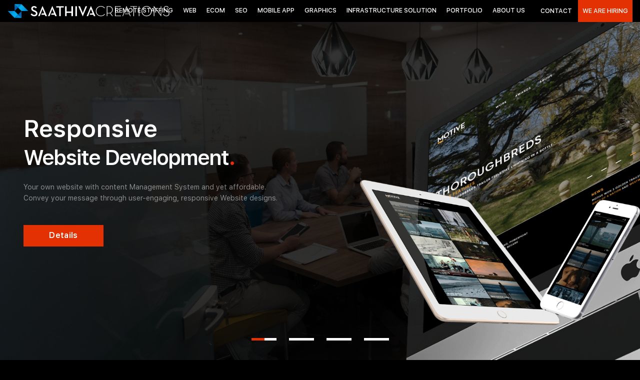

--- FILE ---
content_type: text/html
request_url: https://www.saathivacreations.com/
body_size: 6505
content:
<!DOCTYPE html>
<html lang="en">
<head>
  <meta charset="utf-8">
  <meta http-equiv="X-UA-Compatible" content="IE=edge">
  <meta name="viewport" content="width=device-width, initial-scale=1, maximum-scale=1, user-scalable=no">
  <!-- The above 3 meta tags *must* come first in the head; any other head content must come *after* these tags -->
  <title>Website Design and Development Company, Ecommerce, SEO and Mobile App Development</title>
  <!-- Search Engine -->
  <meta name="description" content="website design & web development company, ecommerce, SEO and Mobile Application Development. Call +1 (773) 544-5212 for FREE QUOTE">
  <meta name="image" content="https://www.saathivacreations.com/images/2018-02-22_10-36-08.jpg">
  <!-- Schema.org for Google -->
  <meta itemprop="name" content="Website Design and Development Company, Ecommerce, SEO and Mobile App Development">
  <meta itemprop="description" content="website design & web development company, ecommerce, SEO and Mobile Application Development. Call +1 (773) 544-5212 for FREE QUOTE">
  <meta itemprop="image" content="https://www.saathivacreations.com/images/2018-02-22_10-36-08.jpg">
  <!-- Twitter -->
  <meta name="twitter:card" content="summary">
  <meta name="twitter:title" content="Website Design and Development Company, Ecommerce, SEO and Mobile App Development">
  <meta name="twitter:description" content="website design & web development company, ecommerce, SEO and Mobile Application Development. Call +1 (773) 544-5212 for FREE QUOTE">
  <meta name="twitter:site" content="@sathivacreation">
  <meta name="twitter:image:src" content="https://www.saathivacreations.com/images/2018-02-22_10-36-08.jpg">
  <meta name="twitter:player" content="https://www.youtube.com/watch?v=zdOS3iG2AZM">
  <!-- Open Graph general (Facebook, Pinterest & Google+) -->
  <meta name="og:title" content="Website Design and Development Company, Ecommerce, SEO and Mobile App Development">
  <meta name="og:description" content="website design & web development company, ecommerce, SEO and Mobile Application Development. Call +1 (773) 544-5212 for FREE QUOTE">
  <meta name="og:image" content="https://www.saathivacreations.com/images/2018-02-22_10-36-08.jpg">
  <meta name="og:url" content="https://www.saathivacreations.com">
  <meta name="og:site_name" content="Saathiva Creations">
  <meta name="og:locale" content="en_US">
  <meta name="og:video" content="https://www.youtube.com/watch?v=zdOS3iG2AZM">
  <meta name="fb:admins" content="185684688133459">
  <meta name="fb:app_id" content="296524237541502">
  <meta name="og:type" content="website">
  <!-- Bootstrap -->
  <link href="css/bootstrap.min.css" rel="stylesheet">
  <link href="css/utilities.css" rel="stylesheet">
  <link href="css/plugin.css" rel="stylesheet">
  <link href="css/vendor.css" rel="stylesheet" type="text/css">

  <link rel="apple-touch-icon" sizes="57x57" href="img/favicon/apple-icon-57x57.png">
  <link rel="apple-touch-icon" sizes="60x60" href="img/favicon/apple-icon-60x60.png">
  <link rel="apple-touch-icon" sizes="72x72" href="img/favicon/apple-icon-72x72.png">
  <link rel="apple-touch-icon" sizes="76x76" href="img/favicon/apple-icon-76x76.png">
  <link rel="apple-touch-icon" sizes="114x114" href="img/favicon/apple-icon-114x114.png">
  <link rel="apple-touch-icon" sizes="120x120" href="img/favicon/apple-icon-120x120.png">
  <link rel="apple-touch-icon" sizes="144x144" href="img/favicon/apple-icon-144x144.png">
  <link rel="apple-touch-icon" sizes="152x152" href="img/favicon/apple-icon-152x152.png">
  <link rel="apple-touch-icon" sizes="180x180" href="img/favicon/apple-icon-180x180.png">
  <link rel="icon" type="image/png" sizes="192x192"  href="img/favicon/android-icon-192x192.png">
  <link rel="icon" type="image/png" sizes="32x32" href="img/favicon/favicon-32x32.png">
  <link rel="icon" type="image/png" sizes="96x96" href="img/favicon/favicon-96x96.png">
  <link rel="icon" type="image/png" sizes="16x16" href="img/favicon/favicon-16x16.png">
  <link rel="manifest" href="img/favicon/manifest.json">
  <meta name="msapplication-TileColor" content="#ffffff">
  <meta name="msapplication-TileImage" content="img/favicon/ms-icon-144x144.png">
  <meta name="theme-color" content="#ffffff">
<!--[if lt IE 9]>
  <script src="https://oss.maxcdn.com/html5shiv/3.7.3/html5shiv.min.js"></script>
  <script src="https://oss.maxcdn.com/respond/1.4.2/respond.min.js"></script>
<![endif]-->
<!-- Google Font  Install-->

<script>
  (function (d, t) {
    var bh = d.createElement(t), s = d.getElementsByTagName(t)[0];
    bh.type = 'text/javascript';
    bh.src = 'https://www.bugherd.com/sidebarv2.js?apikey=vxzvnwdocn0ulp3ee6lmaa';
    s.parentNode.insertBefore(bh, s);
  })(document, 'script');
</script>

<!-- Google Tag Manager -->
<script>(function(w,d,s,l,i){w[l]=w[l]||[];w[l].push({'gtm.start':
  new Date().getTime(),event:'gtm.js'});var f=d.getElementsByTagName(s)[0],
j=d.createElement(s),dl=l!='dataLayer'?'&l='+l:'';j.async=true;j.src=
'https://www.googletagmanager.com/gtm.js?id='+i+dl;f.parentNode.insertBefore(j,f);
})(window,document,'script','dataLayer','GTM-T9WXQS3');</script>
<!-- End Google Tag Manager -->

<!-- Start of  Zendesk Widget script -->
<script id="ze-snippet" src="https://static.zdassets.com/ekr/snippet.js?key=1c3d0f74-79fa-4bd5-8a47-827ce301ecbd"> </script>
<!-- End of  Zendesk Widget script -->

</head>
<body>
  <!-- Google Tag Manager (noscript) -->
  <noscript><iframe src="https://www.googletagmanager.com/ns.html?id=GTM-T9WXQS3"
    height="0" width="0" style="display:none;visibility:hidden"></iframe></noscript>
    <!-- End Google Tag Manager (noscript) -->
    <div class="overlay"></div>
    <div id="page" class="animsition">
      <!-- Header /////////////////////////////////////////////////////////////-->
      <header>
        <nav class="navbar">
          <div class="navbar-header">
            <div class="burger-container">
              <div id="burger">
                <div class="bar topBar"></div>
                <div class="bar btmBar"></div>
              </div>
            </div>
            <a class="navbar-brand" href="javascript:void(0);"><img src="img/saathiva_logo.svg" alt="Saathiva Creations"></a>
          </div>
          <div id="navbar" class="navbar-collapse collapse">
            <ul class="nav navbar-nav main-nav">
              <li><a href="remote-staff.html">Remote staffing</a></li>
            <li><a href="web-development.html">Web</a></li>
              <li><a href="ecommerce.html">ECom</a></li>
              <li><a href="seo.html">SEO</a></li>
              <li><a href="mobile-app.html">Mobile App</a></li>
              <li><a href="graphic-design.html">Graphics</a></li>
              <li><a href="remote-infrastructure-solution.html">Infrastructure Solution</a></li>
              <li><a href="portfolio.html">Portfolio</a></li>
              <li><a href="aboutus.html">About Us</a></li>
            </ul>
            <ul class="nav navbar-nav navbar-right">
              <li><a href="contact.html">Contact</a></li>
              <li><a href="hiring.html">We Are Hiring</a></li>
            </ul>
          </div>
        </nav>
      </header>
      <div class="home-sections">

        <!-- Parallax Images /////////////////////////////////////////////////////////////-->
        <section id="top-main-section">
          <!-- SLIDER /////////////////////////////////////////////////////////////-->
          <div class="hero">
            <div id="bootstrap-touch-slider" class="carousel bs-slider fade control-round indicators-line" data-ride="carousel" data-pause="false" data-interval="10000">
              <ol class="carousel-indicators">
                <li data-target="#bootstrap-touch-slider" data-slide-to="0" class="active"><span>&nbsp;</span></li>
                <li data-target="#bootstrap-touch-slider" data-slide-to="1"><span>&nbsp;</span></li>
                <li data-target="#bootstrap-touch-slider" data-slide-to="2"><span>&nbsp;</span></li>
                <li data-target="#bootstrap-touch-slider" data-slide-to="3"><span>&nbsp;</span></li>
              </ol>
              <div class="carousel-inner" role="listbox">
                <div class="item active img-mask">
                  <img src="img/banner/banner1.jpg" alt="" class="slide-image bg-img"/>
                  <ul id="clouds" class="clouds">
                    <li class="layer layer1" data-depth="3" data-animation="animated slideInRight"><img class="cloud1" src="img/parallax1.png" alt=""></li>
                    <li class="layer layer2" data-depth="2" data-animation="animated slideInRight"><img class="cloud2" src="img/parallax2.png" alt=""></li>
                    <li class="layer layer3" data-depth="0.5" data-animation="animated slideInRight"><img class="cloud3" src="img/parallax3.png" alt=""></li>
                  </ul>
                  <div class="slide-text text-left">
                    <div class="slide-text-inner">
                      <h1 data-animation="animated slideInLeft">Responsive</h1>
                      <h3 data-animation="animated slideInLeft">Website Development<span class="dot">.</span></h3>
                      <p data-animation="animated slideInLeft">
                        Your own website with content Management System and yet affordable.<br>Convey your message through user-engaging, responsive Website designs.
                      </p>
                      <a href="web-development.html" class="btn btn-theme" data-animation="animated slideInLeft"><span>Details</span></a>
                    </div>
                  </div>
                  <div class="overlay"></div>
                </div>
                <div class="item img-mask">
                  <img src="img/banner/banner2.jpg" alt="" class="slide-image bg-img"/>
                  <ul id="clouds1" class="clouds">
                    <li class="layer" data-depth="1" data-animation="animated slideInLeft"><img class="cloud1" src="img/slider2-overlay.png" alt=""></li>
                  </ul>
                  <div class="slide-text slide-text-right">
                    <div class="slide-text-inner">
                      <h1 data-animation="animated slideInLeft">High Performing</h1>
                      <h3 data-animation="animated slideInLeft">eCommerce Development<span class="dot dot-out">.</span></h3>
                      <p data-animation="animated slideInLeft">
                        Your online store – fuelled with passion, crafted with perfection.<br>Sell Anything, Products, Services Even Downloads.
                      </p>
                      <a href="ecommerce.html" class="btn btn-theme" data-animation="animated slideInRight"><span>Details</span></a>
                    </div>
                  </div>
                  <div class="overlay"></div>
                </div>
                <div class="item img-mask">
                  <img src="img/banner/banner3.jpg" alt="" class="slide-image bg-img"/>
                  <ul id="clouds2" class="clouds">
                    <li class="layer" data-depth="1.8" data-animation="animated slideInLeft"><img class="cloud1" src="img/slider3-overlay.png" alt=""></li>
                  </ul>
                  <div class="slide-text slide-text-right">
                    <div class="slide-text-inner">
                      <ul class="uf-icons" data-animation="animated slideInRight">
                        <li><img src="img/uf-icon1.png" alt=""></li>
                        <li><img src="img/uf-icon2.png" alt=""></li>
                      </ul>
                      <h1 data-animation="animated slideInLeft">User Friendly</h1>
                      <h3 data-animation="animated slideInLeft">Mobile App Development<span class="dot dot-out">.</span></h3>
                      <p data-animation="animated slideInLeft">
                        Have an Idea? We got it covered!<br>We built iOS and Android mobile application with creative UI Designs.
                      </p>
                      <a href="mobile-app.html" class="btn btn-theme" data-animation="animated slideInRight"><span>Details</span></a>
                    </div>
                  </div>
                  <div class="overlay"></div>
                </div>
                <div class="item img-mask">
                  <img src="img/banner/banner4.png" alt="" class="slide-image bg-img"/>
                  <ul id="clouds3" class="clouds">
                    <li class="layer" data-depth="0.8" data-animation="animated slideInRight"><img class="cloud1" src="img/slider4-overlay.png" alt=""></li>
                  </ul>
                  <div class="slide-text">
                    <div class="slide-text-inner">
                      <h1 data-animation="animated slideInLeft">Creative</h1>
                      <h3 data-animation="animated slideInLeft">Graphic Design<span class="dot">.</span></h3>
                      <p data-animation="animated slideInLeft">
                        Your Business is your Brand. Your Brand is Our Business.<br>Cutting edge graphic design solutions that meets the purpose!
                      </p>
                      <a href="graphic-design.html" class="btn btn-theme" data-animation="animated slideInLeft"><span>Details</span></a>
                    </div>
                  </div>
                  <div class="overlay"></div>
                </div>
              </div>
            </div>
          </div>

          <!-- Our Work Section /////////////////////////////////////////////////////////////-->
          <div class="text-center">
            <div class="bg-black pt5">
              <div class="container mt4">
                <div class="mb35"><img src="img/saathiva_logo-black.png" alt="logo-title" class="img-responsive img-center"></div>
                <p>
                  Saathiva Creations delivers complete web, Mobile and print solutions for businesses looking to start or expand their online and offline presence. We are committed to providing intelligent, highly scalable and cost effective services for each of our clients.<br><br>

                  Above all, we know that our success comes from your success, and we'll do everything we can to help your business reach its goals.
                </p>
              </div>
              <section class="clearfix pt2">
                <div class="container">
                  <div class="col-sm-10 col-sm-offset-1 col-md-8 col-md-offset-2">
                    <a href="javascript:void(0);" class="video-push" data-toggle="modal" data-target="#saathivacreations-video"><img src="img/about-video.jpg" class="img-responsive" alt=""></a>
                  </div>
                </div>
              </section>
              <div class="container-fluid pt5">
                <h2 class="title pb1">Our Work<span class="dot">.</span></h2>
                <div class="clearfix">
                  <div class="our-work">
                    <div class="owl-carousel owl-theme" id="our-work">
                      <div class="item portfoliolist">
                        <div class="portfoliobox">
                          <a href="motivecreative.html" class="buttonoverlay">&nbsp;</a>
                          <div class="img-mask r85">
                            <img src="img/portfolio/motive.jpg" alt="" class="bg-img"/>
                          </div>
                          <div class="overlay">
                            <div class="caption">
                              <h4>Motive Creative</h4>
                              <div class="mt1 extra">
                                <img src="img/icons/laravel.svg" alt="" /> <img src="img/icons/html.svg" alt="" /> <img src="img/icons/css.svg" alt="" /><img src="img/icons/js.svg" alt="" />
                              </div>
                            </div>
                          </div>
                        </div>
                      </div>
                      <div class="item portfoliolist">
                        <div class="portfoliobox">
                          <a href="vanillepatisserie.html" class="buttonoverlay">&nbsp;</a>
                          <div class="img-mask r85">
                            <img src="img/portfolio/vanillepatisserie.jpg" alt="" class="bg-img"/>
                          </div>
                          <div class="overlay">
                            <div class="caption">
                              <h4>Vanille Patisseries</h4>
                              <div class="mt1 extra">
                                <img src="img/icons/xcart.svg" alt="" /> <img src="img/icons/html.svg" alt="" /> <img src="img/icons/css.svg" alt="" /><img src="img/icons/js.svg" alt="" />
                              </div>
                            </div>
                          </div>
                        </div>
                      </div>
                      <div class="item portfoliolist">
                        <div class="portfoliobox">
                          <a href="orgenetics.html" class="buttonoverlay">&nbsp;</a>
                          <div class="img-mask r85">
                            <img src="img/portfolio/orgenetics.jpg" alt="" class="bg-img"/>
                          </div>
                          <div class="overlay">
                            <div class="caption">
                              <h4>Orgenetics</h4>
                              <div class="mt1 extra">
                                <img src="img/icons/psd.svg" alt="" /> <img src="img/icons/ai.svg" alt="" /> <img src="img/icons/html.svg" alt="" /> <img src="img/icons/css.svg" alt="" /><img src="img/icons/js.svg" alt="" />
                              </div>
                            </div>
                          </div>
                        </div>
                      </div>
                      <div class="item portfoliolist">
                        <div class="portfoliobox">
                          <a href="arhmf.html" class="buttonoverlay">&nbsp;</a>
                          <div class="img-mask r85">
                            <img src="img/portfolio/arhmf.jpg" alt="" class="bg-img"/>
                          </div>
                          <div class="overlay">
                            <div class="caption">
                              <h4>ARHMF</h4>
                              <div class="mt1 extra">
                                <img src="img/icons/joomla.svg" alt="" /> <img src="img/icons/html.svg" alt="" /> <img src="img/icons/css.svg" alt="" /><img src="img/icons/js.svg" alt="" />
                              </div>
                            </div>
                          </div>
                        </div>
                      </div>
                    </div>
                    <div class="swiper-button-next"></div>
                    <div class="swiper-button-prev"></div>
                  </div>
                  <a href="portfolio.html" class="view-more mtb2">view more</a>
                </div>
              </div>
            </div>
          </div>
        </section>

        <!-- Responsive Web Development One Page Section ///////////////////////////////////////////////////////////// -->
        <section class="web-development block section">
          <div class="section-blur img-mask">
            <img src="img/banner/banner8.jpg" alt="" class="bg-img">
          </div>
          <div class="intro bg-black-shade">
            <div class="container-fluid">
              <h2 class="main-title"><small>Responsive</small>Web Development<span class="dot">.</span></h2>
              <div class="mtb1">
                <p class="block-p-mw">
                  We offer 3 types of website development One-page Website, Corporate Website and Cloud Web Applications Development.<br><br>

                  For corporate websites We follow simple and easy process for website development. We have pre project questionnaire which will help our designer to understand your requirement and target audience. Based on that answers and discussion we will design layout options and finalize color scheme and structure and create entire website workflow and designs. Once designs are finalized, we convert designs to HTML. We are using HTML5 and Bootstrap to create responsive website which will work best with tablets, mobiles and desktop. Based on the requirement of CMS, we integrate HTML with CMS and load image and content and website is ready for online presence.
                </p>
              </div>
              <a href="web-development.html">Learn more about Web Development</a>

              <ul class="menu-type-listing">
                <li><a href="onepage-site-web-development.html">One-page Website<span class="dot">.</span></a></li>
                <li><a href="corporate-site-web-development.html">Corporate Website<span class="dot">.</span></a></li>
                <li><a href="cloud-web-applications.html">Cloud Web Applications<span class="dot">.</span></a></li>
              </ul>
            </div>
          </div>
        </section>

        <!-- Ecommerce Website One Page Section /////////////////////////////////////////////////////////////-->
        <section class="ecommerce block section">
          <div class="section-blur img-mask">
            <img src="img/banner/banner9.jpg" alt="" class="bg-img">
          </div>
          <div class="intro bg-black-shade">
            <div class="container-fluid text-right">
              <h2 class="main-title"><small>High-Performing</small>eCommerce websites<span class="dot dot-out">.</span></h2>
              <div class="mtb1">
                <p class="block-p-mw">
                  E-commerce is the future of 21st century and nobody can ignore this fact. Online shopping is the building blocks of e-commerce. We see that online sales growth outpaces offline by a wide margin. E-commerce sales skyrocket across the developing world as well, building an online presence is a low-risk way to test new markets or complement existing store footprints.<br><br>

                  We offer variety of advance shopping carts system for your customers to have better online shopping experience.
                </p>
              </div>
              <a href="ecommerce.html">Learn more about eCommerce websites</a>

              <ul class="menu-type-listing">
                <li><a href="ecommerce.html#xcart">Xcart<span class="dot">.</span></a></li>
                <li><a href="ecommerce.html#magento">Magento<span class="dot">.</span></a></li>
                <li><a href="ecommerce.html#custon-php">Custom PHP<span class="dot">.</span></a></li>
                <li><a href="ecommerce.html#joomla">Joomla<span class="dot">.</span></a></li>
                <li><a href="ecommerce.html#wordpress">WordPress<span class="dot">.</span></a></li>
                <li><a href="ecommerce.html#amazon">Amazon<span class="dot">.</span></a></li>
              </ul>
            </div>
          </div>
        </section>

        <!-- SEO Section /////////////////////////////////////////////////////////////-->
        <section class="seo block section">
          <div class="section-blur img-mask">
            <img src="img/banner/banner10.jpg" alt="" class="bg-img">
          </div>
          <div class="intro bg-black-shade">
            <div class="container-fluid">
              <h2 class="main-title"><small>Effective</small>Search Engine Optimization<span class="dot">.</span></h2>
              <div class="mtb1">
                <p class="block-p-mw">
                  Expand your horizon by becoming more visible to users searching for your services and products. Your Job does not end at by simply creating meaningful and creative website. You need to reach to the consumers searching for your products or services. By fixing problems like website’s long loading time, easily accessible on mobile and tablet devices and clean html, you can reach to extra audience to convey your message. Another way is to send emails to your existing or potential client about your new products. We design meaningful and creative email newsletters. And last but most important way to reach mass audience is by promoting your products and services by Facebook, Twitter and  YouTube and other social media platforms available.
                </p>
              </div>
              <a href="seo.html">Learn more about Search Engine Optimization</a>

              <ul class="menu-type-listing">
                <li><a href="seo.html#amazon_marketing">Amazon Marketplace<span class="dot">.</span></a></li>
                <li><a href="seo.html#web_audit">Website Auditor<span class="dot">.</span></a></li>
                <li><a href="seo.html#email_marketing">Email Marketing<span class="dot">.</span></a></li>
                <li><a href="seo.html#social_media">Social Media Promotion<span class="dot">.</span></a></li>
              </ul>
            </div>
          </div>
        </section>

        <!-- Mobile Application Development Section /////////////////////////////////////////////////////////////-->
        <section class="mobile-app block section">
          <div class="section-blur img-mask">
            <img src="img/banner/banner11.jpg" alt="" class="bg-img">
          </div>
          <div class="intro bg-black-shade">
            <div class="container-fluid text-right">
              <h2 class="main-title"><small>User Friendly</small> Mobile Application Development<span class="dot dot-out">.</span></h2>
              <div class="mtb1">
                <p class="block-p-mw">
                  Services or products that you want to offer is now not limited to websites only. It doesn't matter how small or big your business is, if you want to reach to mass audience and keep reminding about your company than best way is have them 24/7 available in their pocket by creating mobile application. We offer iOS mobile application development and android mobile application development. We first understand your product services and also research about  target audience and create mobile application accordingly.
                </p>
              </div>
              <a href="mobile-app.html">Learn more about Mobile Application</a>
              <ul class="menu-type-listing">
                <li><a href="mobile-app.html#ios_app">iOS Apps<span class="dot">.</span></a></li>
                <li><a href="mobile-app.html#android_app">Android Apps<span class="dot">.</span></a></li>
                <li><a href="mobile-app.html#app_ui_design">Mobile UI Design<span class="dot">.</span></a></li>
              </ul>
            </div>
          </div>
        </section>

        <!-- Graphic Design Section /////////////////////////////////////////////////////////////-->
        <section class="graphic-design block section">
          <div class="section-blur img-mask">
            <img src="img/banner/banner12.jpg" alt="" class="bg-img">
          </div>
          <div class="intro bg-black-shade">
            <div class="container-fluid">
              <h2 class="main-title"><small>Creative</small>Graphic Design<span class="dot">.</span></h2>
              <div class="mtb1">
                <p class="block-p-mw">
                  More than just being pretty, yes. It is said that a picture speaks louder than a thousand words; similarly, a well-designed logo, brochure  can reflect a lot what your company or products stand for. Graphic designing is the art that creatively represents your marketing needs through innovative graphics. It's in great demand for various advertising, communication, and print requirements. A good graphic design not only distinguishes you from your competition, but also effectively markets and repositions your brand, and strengthens your product/service offerings.
                </p>
              </div>
              <a href="graphic-design.html">Learn more about Graphic Design</a>
              <ul class="menu-type-listing">
                <li><a href="graphic-design.html#logo_design">Logo Design/Corporate Identity<span class="dot">.</span></a></li>
                <li><a href="graphic-design.html#package_design">Packaging Design/Product Label<span class="dot">.</span></a></li>
                <li><a href="graphic-design.html#brochure_design">Brochure Design<span class="dot">.</span></a></li>
                <li><a href="graphic-design.html#exhibition_stand">Exhibition Booth Design<span class="dot">.</span></a></li>
              </ul>
            </div>
          </div>
        </section>

        <!-- Footer Section /////////////////////////////////////////////////////////////-->
        <footer class="section" id="footer">
          <div class="footer-top block text-center bg-black">
            <div class="container-fluid">
              <div class="row row-sm-height">
                <div class="col-sm-6 col-sm-height col-sm-middle">
                  <div class="mtb15">
                    <h2 class="title">Stay updated on <br>our new Services & Work</h2>
                    <ul class="footer-social">
                      <li><a href="https://www.behance.net/saathivacreations" target="_blank"><i class="fa fa-behance" aria-hidden="true"></i></a></li>
                      <li><a href="https://www.facebook.com/saathiva" target="_blank"><i class="fa fa-facebook-official" aria-hidden="true"></i></a></li>
                      <li><a href="https://www.instagram.com/saathiva.creations/" target="_blank"><i class="fa fa-instagram" aria-hidden="true"></i></a></li>
                      <li><a href="https://www.linkedin.com/company/saathiva-creations-pvt-ltd" target="_blank"><i class="fa fa-linkedin" aria-hidden="true"></i></a></li>

                    </ul>
                  </div>
                </div>
                <div class="col-sm-6 col-sm-height col-sm-middle bleft mtb15">
                  <div class="content mtb15">
                    <h2 class="title">Something <br>in mind?</h2>
                    <p class="mt15 mb2 text-red">Lets work on your project</p>
                    <a href="contact.html#contact" class="btn btn-theme"><span class="btn-span">Get Quote and timeline</span></a>
                  </div>
                </div>
              </div>
            </div>
          </div>
          <div class="footer-bottom">
            <div class="container">
              <div class="row">
                <div class="col-sm-12">
                  <span>Home </span>
                </div>
              </div>
              <hr>
              <div class="row footer-menu pb1 no-gutters">
                <div class="col-xs-12 col-sm-12 col-md-12 menu-sm-height">
                  <div class="col-xs-6 col-sm-4 col-md-2 mt1">
                    <ul>
                      <li><h5 class="text-uppercase">HOME</h5></li>
                      <li><a href="portfolio.html">Portfolio</a></li>
                      <li><a href="aboutus.html">About Us</a></li>
                      <li><a href="contact.html">Contact Us</a></li>
                    </ul>
                  </div>
                  <div class="col-xs-6 col-sm-4 col-md-2 mt1">
                    <ul>
                      <li><h5 class="text-uppercase">Web</h5></li>
                      <li><a href="onepage-site-web-development.html">One-page Website</a></li>
                      <li><a href="corporate-site-web-development.html">Corporate Website</a></li>
                      <li><a href="cloud-web-applications.html">Cloud Web Applications</a></li>
                    </ul>
                  </div>
                  <div class="col-xs-6 col-sm-4 col-md-2 mt1">
                    <ul>
                      <li><h5 class="text-uppercase">ECom</h5></li>
                      <li><a href="ecommerce.html#xcart">Xcart</a></li>
                      <li><a href="ecommerce.html#magento">Magento</a></li>
                      <li><a href="ecommerce.html#custon-php">Custom PHP</a></li>
                      <li><a href="ecommerce.html#joomla">Joomla</a></li>
                      <li><a href="ecommerce.html#wordpress">WordPress</a></li>
                      <li><a href="ecommerce.html#amazon">Amazon</a></li>
                    </ul>
                  </div>
                  <div class="col-xs-6 col-sm-4 col-md-2 mt1">
                    <ul>
                      <li><h5 class="text-uppercase">SEO</h5></li>
                      <li><a href="seo.html#amazon_marketing">Amazon Marketplace</a></li>
                      <li><a href="seo.html#web_audit">Website Auditor</a></li>
                      <li><a href="seo.html#email_marketing">Email Marketing</a></li>
                      <li><a href="seo.html#social_media">Social Media Promotion</a></li>
                    </ul>
                  </div>
                  <div class="col-xs-6 col-sm-4 col-md-2 mt1">
                    <ul>
                      <li><h5 class="text-uppercase">Mobile App</h5></li>
                      <li><a href="mobile-app.html#app_ui_design">Mobile UI Design</a></li>
                      <li><a href="mobile-app.html#ios_app">iOS Apps</a></li>
                      <li><a href="mobile-app.html#android_app">Android Apps</a></li>
                    </ul>
                  </div>
                  <div class="col-xs-6 col-sm-4 col-md-2 mt1">
                    <ul>
                      <li><h5 class="text-uppercase">Graphics</h5></li>
                      <li><a href="graphic-design.html#logo_design">Logo Design</a></li>
                      <li><a href="graphic-design.html#package_design">Packaging Design</a></li>
                      <li><a href="graphic-design.html#brochure_design">Brochure Design</a></li>
                      <li><a href="graphic-design.html#exhibition_stand">Exhibition Booth Design</a></li>
                    </ul>
                  </div>
                </div>
              </div>
              <hr>
              <div class="copyright">
                <div class="pull-left">
                  <span>© 2008-2018 Saathiva Creations, eCommerce & Web Development Company.</span>
                </div>
                <div class="pull-right">
                  <ul class="inline-li">
                    <li><a href="privacy-policy.html">Privacy Policy</a></li>
                  </ul>
                </div>
              </div>
            </div>
          </div>
        </footer>
      </div>
    </div>

    <div class="modal fade saathivacreations-video" id="saathivacreations-video" role="dialog">
      <div class="modal-dialog saathivacreations-dialog">
        <div class="modal-content saathivacreations-content">
          <div class="modal-body saathivacreations-body">
            <a href="javascript:void(0);" class="close" data-dismiss="modal" aria-label="Close"></a>
            <iframe width="100%" height="100%" class="embed-responsive-item" src="https://www.youtube.com/embed/zdOS3iG2AZM?rel=0&controls=0&modestbranding=1&showinfo=0" frameborder="0" allow="autoplay; encrypted-media" allowfullscreen></iframe>
          </div>
        </div>
      </div>
    </div>

    
<!--     <div class="modal fade remote-staff" id="remotestaff" role="dialog">
      <div class="modal-dialog rdc-modal-dialog">
        <div class="modal-content">
          <div class="modal-body">
            <a href="javascript:void(0);" class="close" data-dismiss="modal" aria-label="Close"></a>            
            <h2 class="main-title">Thinking of<br><strong>Hiring a staff<span>?</span></strong></h2>
            <hr>
            <h3 class="mt1 mb1">Why not hire a dedicated Remote staff and reduce your cost?</h3>
            <hr>
            <a href="remote-staff.html" class="btn btn-theme" data-animation="animated slideInRight"><span>Details</span></a>
          </div>
        </div>
      </div>
    </div> -->


    <!-- SCRIPT /////////////////////////////////////////////////////////////-->
    <script src="js/jquery.min.js"></script>
    <script src="js/bootstrap.min.js"></script>
    <script src="js/plugin.js"></script>
    <script src="js/vendor.js"></script>
  </body>
  <script type="text/javascript">
    var _ss = _ss || [];
    _ss.push(['_setDomain', 'https://koi-1JG5PWS.marketingautomation.services/net']);
    _ss.push(['_setAccount', 'KOI-3ZM60BRUX4']);
    _ss.push(['_trackPageView']);
    (function() {
     var ss = document.createElement('script');
     ss.type = 'text/javascript'; ss.async = true;

     ss.src = ('https:' == document.location.protocol ? 'https://' : 'http://') + 'koi-1JG5PWS.marketingautomation.services/client/ss.js?ver=1.1.1';
     var scr = document.getElementsByTagName('script')[0];
     scr.parentNode.insertBefore(ss, scr);
   })();
 </script></html>




--- FILE ---
content_type: text/css
request_url: https://www.saathivacreations.com/css/utilities.css
body_size: 1590
content:
.mt0{ margin-top:0em !important}
.mt1{ margin-top:1em}
.mt2{ margin-top:2em}
.mt3{ margin-top:3em}
.mt4{ margin-top:4em}
.mt5{ margin-top:5em}

.mb0{ margin-bottom:0em !important}
.mb1{ margin-bottom:1em}
.mb2{ margin-bottom:2em}
.mb3{ margin-bottom:3em}
.mb4{ margin-bottom:4em}
.mb5{ margin-bottom:5em}


.pt0{ padding-top:0em !important}
.pt1{ padding-top:1em}
.pt2{ padding-top:2em}
.pt3{ padding-top:3em}
.pt4{ padding-top:4em}
.pt5{ padding-top:5em}

.pb0{ padding-bottom:0em !important}
.pb1{ padding-bottom:1em}
.pb2{ padding-bottom:2em}
.pb3{ padding-bottom:3em}
.pb4{ padding-bottom:4em}
.pb5{ padding-bottom:5em}

.img-center{margin:0 auto;}


.mb35{margin-bottom: 2.5em;}
.mb50{margin-bottom: 3.571em;}
.mtb2{margin-bottom: 2.333em;margin-top: 2.333em;}
.mtb1{margin-bottom: 1em;margin-top: 1em;}
.mtb15{margin-bottom: 1.5em;margin-top: 1.5em;}
.mt15 {margin-top: 1.5em;}
.mt25 {margin-top: 2.5em;}
.mb15 {margin-bottom: 1.5em;}

.pt150{padding-top: 10.714em;}
.pt160{padding-top: 11.429em;}

@media only screen and (min-width: 768px) {
    .plr_40 {padding-left: 40px;padding-right: 40px;}
}

@media only screen and (max-width: 991px) {
    .sm-mt2 {margin-top: 2em;}
}

@media only screen and (max-width: 767px) {
    .xs-mt2 {margin-top: 2em;}
    .xs-mt5 {margin-top: 5em;}
}


/*Maintain Aspect Ratio----------*/
/*18:9 Ratio*/
.r189 {position: relative; overflow:hidden;transform: translateZ(0) scale(1.0, 1.0);backface-visibility: hidden;}
.r189 img{ position:absolute; left:0px; top:0px;}
.r189:before {display: block;content: " ";width: 100%;padding-top: 50%;}
.r189 > .content {position: absolute;top: 0;left: 0;right: 0;bottom: 0; overflow:hidden; margin:0;}

/*16:9 Ratio*/
.r169 {position: relative; overflow:hidden;transform: translateZ(0) scale(1.0, 1.0);backface-visibility: hidden;}
.r169 img{ position:absolute; left:0px; top:0px;}
.r169:before {display: block;content: " ";width: 100%;padding-top: 56.3%;}
.r169 > .content {position: absolute;top: 0;left: 0;right: 0;bottom: 0; overflow:hidden; margin:0;}

/*4:3 Ratio*/
.r43 {position: relative; overflow:hidden;transform: translateZ(0) scale(1.0, 1.0);backface-visibility: hidden;}
.r43 img{ position:absolute; left:0px; top:0px;}
.r43:before {display: block;content: " ";width: 100%;padding-top: 74.5%;}
.r43 > .content {position: absolute;top: 0;left: 0;right: 0;bottom: 0; overflow:hidden; margin:0;}

/*4:6 Ratio*/
.r34 {position: relative; overflow:hidden;transform: translateZ(0) scale(1.0, 1.0);backface-visibility: hidden;}
.r34 img{ position:absolute; left:0px; top:0px;}
.r34:before {display: block;content: " ";width: 100%;padding-top: 133.3%;}
.r34 > .content {position: absolute;top: 0;left: 0;right: 0;bottom: 0; overflow:hidden; margin:0;}


/*3:2 Ratio*/
.r32 {position: relative; overflow:hidden;transform: translateZ(0) scale(1.0, 1.0);backface-visibility: hidden;}
.r32 img{ position:absolute; left:0px; top:0px;}
.r32:before {display: block;content: " ";width: 100%;padding-top: 66.7%;}
.r32 > .content {position: absolute;top: 0;left: 0;right: 0;bottom: 0; overflow:hidden; margin:0;}

/*8:5 Ratio*/
.r85 {position: relative; overflow:hidden;transform: translateZ(0) scale(1.0, 1.0);backface-visibility: hidden;}
.r85 img{ position:absolute; left:0px; top:0px;}
.r85:before {display: block;content: " ";width: 100%;padding-top: 62.5%;}
.r85 > .content {position: absolute;top: 0;left: 0;right: 0;bottom: 0; overflow:hidden; margin:0;}

/*1:1 Ratio*/
.r11 {position: relative; overflow:hidden;transform: translateZ(0) scale(1.0, 1.0);backface-visibility: hidden;}
.r11 img{ position:absolute; left:0px; top:0px;}
.r11:before {display: block;content: " ";width: 100%;padding-top: 100%;}
.r11 > .content {position: absolute;top: 0;left: 0;right: 0;bottom: 0; overflow:hidden; margin:0;}


/*2:1 Ratio*/
.r21 {position: relative; overflow:hidden;transform: translateZ(0) scale(1.0, 1.0);backface-visibility: hidden;}
.r21 img{ position:absolute; left:0px; top:0px;}
.r21:before {display: block;content: " ";width: 100%;padding-top: 50%;}
.r21 > .content {position: absolute;top: 0;left: 0;right: 0;bottom: 0; overflow:hidden; margin:0;}
.r21.restfortwo:before{ margin-bottom:-1px;}

/*5:8 Ratio*/
.r58 {position: relative; overflow:hidden;transform: translateZ(0) scale(1.0, 1.0);backface-visibility: hidden;}
.r58 img{ position:absolute; left:0px; top:0px;}
.r58:before {display: block;content: " ";width: 100%;padding-top: 160%;}
.r58 > .content {position: absolute;top: 0;left: 0;right: 0;bottom: 0; overflow:hidden; margin:0;}

/*6:4 Ratio*/
.r64 {position: relative; overflow:hidden;transform: translateZ(0) scale(1.0, 1.0);backface-visibility: hidden;}
.r64 img{ position:absolute; left:0px; top:0px;}
.r64:before {display: block;content: " ";width: 100%;padding-top: 150%;}
.r64 > .content {position: absolute;top: 0;left: 0;right: 0;bottom: 0; overflow:hidden; margin:0;}

.row.no-gutters {margin-right: 0;margin-left: 0;}
.row.no-gutters > [class^="col-"],.row.no-gutters > [class*=" col-"] {padding-right: 0;padding-left: 0;}

.inside-full-height {height: 100%;margin-top: 0;margin-bottom: 0;}

/* columns of same height styles */

.row-height {display: table;table-layout: fixed;height: 100%;width: 100%;}
.col-height {display: table-cell;float: none;height: 100%;}
.col-top {vertical-align: top;}
.col-middle {vertical-align: middle;}
.col-bottom {vertical-align: bottom;}

@media (min-width: 480px) {
    .row-xs-height {display: table;table-layout: fixed;height: 100%;width: 100%;}
    .col-xs-height {display: table-cell;float: none;height: 100%;}
    .col-xs-top {vertical-align: top;}
    .col-xs-middle {vertical-align: middle;}
    .col-xs-bottom {vertical-align: bottom;}
}

@media (min-width: 768px) {
    .row-sm-height {display: table;table-layout: fixed;height: 100%;width: 100%;}
    .col-sm-height {display: table-cell;float: none;height: 100%;}
    .col-sm-top {vertical-align: top;}
    .col-sm-middle {vertical-align: middle;}
    .col-sm-bottom {vertical-align: bottom;}
}

@media (min-width: 992px) {
    .row-md-height {display: table;table-layout: fixed;height: 100%;width: 100%;}
    .col-md-height {display: table-cell;float: none;height: 100%;}
    .col-md-top {vertical-align: top;}
    .col-md-middle {vertical-align: middle;}
    .col-md-bottom {vertical-align: bottom;}
}

@media (min-width: 1200px) {
    .row-lg-height {display: table;table-layout: fixed;height: 100%;width: 100%;}
    .col-lg-height {display: table-cell;float: none;height: 100%;}
    .col-lg-top {vertical-align: top;}
    .col-lg-middle {vertical-align: middle;}
    .col-lg-bottom {vertical-align: bottom;}
}



.img-mask {background-position: center center;background-repeat: no-repeat;background-size: cover;}
.img-mask-left {background-position: left center !important;}

@media only screen and (max-width: 767px) {
    .navbar-toggle {display: block;padding: 0;position: absolute;right: 15px;top: 8px;}
    header {background: rgba(0, 0, 0, 0.8) none repeat scroll 0 0;display: block;left: 0;overflow: hidden;position: absolute !important;top: 0;transition-delay: 0.2s;transition-duration: 0.5s, 1s;transition-property: all, background;transition-timing-function: ease-out, ease-out;width: 100%;}
    body.menu-opened {overflow: hidden;position: fixed;top: 0;bottom: 0;left: 0;right: 0;transition:ease-in-out all 0.4s;-webkit-transition:ease-in-out all 0.4s;-ms-transition:ease-in-out all 0.4s;-o-transition:ease-in-out all 0.4s;}
    body.menu-opened header{background-color: #000;height: 100% !important;position: fixed !important;transition-delay: 0.25s;transition-duration: 0.3s, 0.5s;transition-property: all, background;transition-timing-function: ease-in, ease-in;overflow-y: scroll;}
    body.menu-opened header .sub-nav {display: none;}
    header .navbar-collapse.collapse {float: none;padding: 0 30px;width: 100%;box-shadow: none;}
    .navbar-collapse.collapse ul.nav {display: inline-block;width: 100%;}
    header ul.nav li {width: 100%;border-bottom: 1px solid #333;margin-top: 5px;opacity: 0;text-align: left;transform: scale(1.15) translateY(-30px);transition: transform 0.5s cubic-bezier(0.4, 0.01, 0.165, 0.99) 0s, opacity 0.6s cubic-bezier(0.4, 0.01, 0.165, 0.99) 0s, -webkit-transform 0.5s cubic-bezier(0.4, 0.01, 0.165, 0.99) 0s;}
    header ul.nav li:nth-child(1) {transition-delay: 0.63s;}
    header ul.nav li:nth-child(2) {transition-delay: 0.56s;}
    header ul.nav li:nth-child(3) {transition-delay: 0.49s;}
    header ul.nav li:nth-child(4) {transition-delay: 0.42s;}
    header ul.nav li:nth-child(5) {transition-delay: 0.35s;}
    header ul.nav li:nth-child(6) {transition-delay: 0.28s;}
    header ul.nav li:nth-child(7) {transition-delay: 0.21s;}
    header ul.nav.navbar-right li:nth-child(1) {transition-delay: 0.14s;}
    header ul.nav.navbar-right li:nth-child(2) {transition-delay: 0.07s;}
    header ul.nav li a {font-size: 0.9em;padding-left: 5px;padding-right: 5px;text-transform: capitalize;}
    body.menu-opened ul.nav li:nth-child(1) {transition-delay: 0.27s;}
    body.menu-opened ul.nav li:nth-child(2) {transition-delay: 0.34s;}
    body.menu-opened ul.nav li:nth-child(3) {transition-delay: 0.41s;}
    body.menu-opened ul.nav li:nth-child(4) {transition-delay: 0.48s;}
    body.menu-opened ul.nav li:nth-child(5) {transition-delay: 0.55s;}
    body.menu-opened ul.nav li:nth-child(6) {transition-delay: 0.62s;}
    body.menu-opened ul.nav li:nth-child(7) {transition-delay: 0.69s;}
    body.menu-opened ul.nav.navbar-right li:nth-child(1) {transition-delay: 0.76s;}
    body.menu-opened ul.nav.navbar-right li:nth-child(2) {transition-delay: 0.83s;}
    body.menu-opened ul.nav li {opacity: 1;transform: scale(1) translateY(0px);-webkit-transform: scale(1) translateY(0px);}
    header .burger-container {-moz-user-select: none;-webkit-user-select: none;cursor: pointer;display: inline-block;height: 43px;position: relative;transform: rotate(0deg);-webkit-transform: rotate(0deg);transition: all 0.3s cubic-bezier(0.4, 0.01, 0.165, 0.99) 0s;-webkit-transition: all 0.3s cubic-bezier(0.4, 0.01, 0.165, 0.99) 0s;width: 43px;float: right;z-index: 999;position: absolute;right: 0;}
    header .burger-container #burger {display: block;height: 8px;margin: -4px auto 0;position: relative;top: 50%;width: 18px;cursor: pointer;}
    header .burger-container #burger .bar {background: #fff none repeat scroll 0 0;display: block;height: 1px;position: relative;transition: all 0.3s cubic-bezier(0.4, 0.01, 0.165, 0.99) 0s;-webkit-transition: all 0.3s cubic-bezier(0.4, 0.01, 0.165, 0.99) 0s;width: 100%;}
    header .burger-container #burger .bar.topBar {transform: translateY(0px) rotate(0deg);-webkit-transform: translateY(0px) rotate(0deg);}
    header .burger-container #burger .bar.btmBar {transform: translateY(6px) rotate(0deg);-webkit-transform: translateY(6px) rotate(0deg);}
    body.menu-opened .burger-container {transform: rotate(90deg);-webkit-transform: rotate(90deg);}
    body.menu-opened .burger-container #burger .bar.topBar {transform: translateY(4px) rotate(45deg);-webkit-transform: translateY(4px) rotate(45deg);}
    body.menu-opened .burger-container #burger .bar.btmBar {transform: translateY(3px) rotate(-45deg);-webkit-transform: translateY(3px) rotate(-45deg);}
}

@font-face {
    font-family: "SF-Display";
    font-weight: 300;
    src: url("../fonts/sf/SF-UI-Text-Light.ttf") format("truetype");
}


@font-face {
    font-family: "SF-Display";
    font-weight: normal;
    src: url("../fonts/sf/SF-UI-Text-Regular.ttf") format("truetype");
}

@font-face {
    font-family: "SF-Display";
    font-weight: 600;
    src: url("../fonts/sf/SF-UI-Text-Medium.ttf") format("truetype");
}

@font-face {
    font-family: "SF-Display";
    font-weight: 700;
    src: url("../fonts/sf/SF-UI-Text-Semibold.ttf") format("truetype");
}

@font-face {
    font-family: "SF-Display";
    font-weight: 800;
    src: url("../fonts/sf/SF-UI-Text-Bold.ttf") format("truetype");
}

@font-face {
    font-family: "SF-Display";
    font-weight: 900;
    src: url("../fonts/sf/SF-UI-Text-Heavy.ttf") format("truetype");
}

--- FILE ---
content_type: text/css
request_url: https://www.saathivacreations.com/css/vendor.css
body_size: 9634
content:
@charset "utf-8";
html{overflow-x:hidden}
html,body{font-size:18px;background:#000;font-family:'SF-Display';color:#FFF;position:relative;height:100%;}
html, body, div, span, applet, object, iframe, blockquote, pre, a, abbr, acronym, address, big, cite, code, del, dfn, em, img, ins, kbd, q, s, samp, small, strike, strong, sub, sup, tt, var, b, u, i, center, dl, dt, dd, ol, ul, li, fieldset, form, label, legend, table, caption, tbody, tfoot, thead, tr, th, td, article, aside, canvas, details, embed, figure, figcaption, footer, header, hgroup, menu, nav, output, ruby, section, summary, time, mark, audio, video{margin:0;padding:0;border:0;vertical-align:baseline;}
a{transition:ease-in-out all 0.4s;-webkit-transition:ease-in-out all 0.4s;-ms-transition:ease-in-out all 0.4s;-o-transition:ease-in-out all 0.4s;text-decoration:none;color:#e33103;}
a:active, a:hover, a:focus{outline:0;text-decoration:none;color:#e33103}
ul li{list-style:none;}
.navbar-brand{padding:8px 0;height:auto;}
.navbar-brand img{max-height:28px;}
.btn-theme{background-color:#e33103;border:1px solid #e33103;color:#fff;font-size:16px;font-weight:bold;letter-spacing:0.3px;min-width:160px;overflow:hidden;padding:0.6em;position:relative;text-decoration:none;vertical-align:middle;white-space:normal;}
.btn-theme::after{background:#000 none repeat scroll 0 0;content:"";height:250px;left:-150%;position:absolute;top:-100px;transform:rotate(35deg);-webkit-transform:rotate(35deg);transition:all 1.2s cubic-bezier(0.19, 1, 0.22, 1) 0s;-webkit-transition:all 1.2s cubic-bezier(0.19, 1, 0.22, 1) 0s;width:150px;z-index:9;}
.btn-theme:hover::after{left:150%;transition:all 1.2s cubic-bezier(0.19, 1, 0.22, 1) 0s;-webkit-transition:all 1.2s cubic-bezier(0.19, 1, 0.22, 1) 0s;-ms-transition:all 1.2s cubic-bezier(0.19, 1, 0.22, 1) 0s;}
.btn-theme span{z-index:99;position:relative;}
.btn-theme:hover, .btn-theme:focus{color:#fff;}
.btn-theme.btn-big{padding:1.08em;}
.pr-ab{position:absolute;right:-23%;top:50%;transform:translate(0,-50%);}
h1,h2,h3,h4,h5,h6{margin:0px;padding:0;}
p{font-size:16px;color:rgba(255,255,255,0.5);line-height:1.6;font-weight:normal;}
.bg-darkgray{background:rgba(255,255,255,0.1);}
.bg-white{background-color:#fff;position:relative;}
.bg-black{background-color:#000;}
.text-red{color:#e33103;}
.text-white{color:#fff;}
.text-black{color:#000;}
.text-gray{color:#979797;}
.text-blue{color:#008ad1;}
.text-h-white{color:rgba(255,255,255,0.5);}
.text-paragraph p{margin-bottom:2em;}
.inline-li > li{display:inline-block;}
.block-p-mw{max-width:650px;display:inline-block;}
.relative{position:relative;}
.inline-block{display:inline-block;}
.text-regular, .text-regular > *{font-weight:normal !important;}
.f30{font-size:1.667em;}
.row.no-gutters{margin-right:0;margin-left:0;}
.row.no-gutters [class^="col-"], .row.no-gutters [class*="col-"]{padding-right:0;padding-left:0;}
.top-main .bg-video{bottom:0;left:15%;position:absolute;right:15%;top:0;}
.top-main .bg-video .video{height:100%;left:0;position:absolute;top:0;width:100%;bottom:0;right:0;}
.top-main .bg-video::after{position:absolute;content:"";background-color:#000;left:0;right:0;bottom:0;height:50px;}
.animsition{overflow-x:hidden;}
header{background-color:#000;position:fixed;left:0;right:0px;z-index:9999;}
header.nav-up{top:-44px;}
.navbar-header{position:relative;z-index:999;}
.navbar{background-color:#000;border:0 none;height:44px;margin-bottom:0;min-height:auto;padding:0 15px;z-index:999;}
.navbar > .container .navbar-brand, .navbar > .container-fluid .navbar-brand{margin-left:0}
.nav{margin:0;font-weight:600;}
.nav > li{margin:0;float:none;display:inline-block;}
ul.main-nav > li + li{margin-left:10px;}
.nav > li > a{color:#fff;font-size:0.778em;padding:11px;text-transform:uppercase;}
.nav > li > a:hover, .nav > li > a:focus{background:none;color:rgba(255, 255, 255, 0.8);}
.nav > li.active > a{color:rgba(227, 49, 3, 1);}
.navbar-collapse.collapse{padding:0;}
.navbar-collapse.collapse ul.main-nav{position:absolute;left:0;right:0;text-align:center;display:inline-block;float:none;margin:0 auto;}
.overlay-blur{position:absolute;top:0;left:0;width:100%;height:100%;background:rgb(0, 0, 0);opacity:0;}
.banner-overlay{position:absolute;top:0;left:0;width:100%;height:100%;background:rgb(0, 0, 0, 0.5);z-index:9;}
.section-blur{position:absolute;top:0;left:0;right:0;bottom:0;}
.sub-nav{background-color:rgba(0,0,0,0.5);border-bottom:1px solid rgba(0, 0, 0, 0.21);display:inline-block;position:relative;width:100%;padding:10px 15px;z-index:999;-webkit-animation:2s ease 1s normal backwards 1 running fadeIn;animation:2s ease 1s normal backwards 1 running fadeIn;}
.sub-nav .mainpage-name{font-size:1.35em;position:absolute;top:6px;z-index:999;color:rgba(255,255,255,0.5);font-weight:600;}
.sub-nav > ul{text-align:center;}
.sub-nav > ul li{display:inline-block;}
.sub-nav > ul li + li{margin-left:60px;}
.sub-nav > ul li a{color:rgba(255,255,255,0.5);font-size:0.889em;}
.sub-nav > ul li a:hover, .sub-nav > ul li a:focus, .sub-nav > ul li.active a, header.nav-up .sub-nav > ul li.active a{color:#e33103;}
header.nav-up .sub-nav > ul li a, header.nav-up .sub-nav .mainpage-name{color:rgba(255,255,255,0.8);}
.hero{min-height:350px;position:relative}
.overlay{background-color:rgba(0, 0, 0, 0.8);bottom:0;left:0;position:absolute;right:0;top:0;z-index:-1;}
.main-bg-img.img-mask{background-color:#000;background-position:center top;bottom:0;left:0;position:absolute;right:0;top:0;}
.main-bg-img::before{bottom:0;content:"";left:0;position:absolute;right:0;height:50%;background:-webkit-linear-gradient(top, rgba(0, 0, 0, 0) 0%, rgba(0, 0, 0, 1) 100%);background:-o-linear-gradient(top, rgba(0, 0, 0, 0) 0%, rgba(0, 0, 0, 1) 100%);background:-ms-linear-gradient(top, rgba(0, 0, 0, 0) 0%, rgba(0, 0, 0, 1) 100%);background:-moz-linear-gradient(top, rgba(0, 0, 0, 0) 0%, rgba(0, 0, 0, 1) 100%);background:linear-gradient(to bottom, rgba(0, 0, 0, 0) 0%, rgba(0, 0, 0, 1) 100%);}
.hero .slide-text{margin:0 auto;padding:0 15px;position:absolute;top:50%;transform:translate(0%, -50%);width:100%;z-index:99999;max-width:100%;width:100%;left:0;right:0;}
.hero .slide-text h1{font-size:3.333em;line-height:1.5;-webkit-animation-delay:0.5s;animation-delay:0.5s;font-weight:bold;}
.hero .slide-text h3{font-size:2.944em;font-weight:bold;margin:0 0 0.6em;animation-delay:0.7s;-webkit-animation-delay:0.7s;letter-spacing:-2px;}
.hero .slide-text p{font-size:0.889em;animation-delay:1s;-webkit-animation-delay:1s;margin-bottom:3em;color:rgba(255,255,255,0.5);}
.hero .slide-text small{font-size:0.6em;letter-spacing:0.1em;display:block;}
.hero .slide-text a.btn{-webkit-animation-delay:1.5s;animation-delay:1.5s;}
.hero .slide-text .slide-text-inner{display:inline-block;overflow:hidden;width:650px;max-width:100%;}
.container{z-index:99;position:relative;}
.dot{color:#e33103;}
.dot-out{position:absolute;}
.top-main .intro{position:relative;z-index:9;padding:22em 1em 2em;}
section.section .bg-black-shade::after{content:"";position:absolute;left:0;right:0;top:0;bottom:0;background:rgba(0, 0, 0, 0.6);z-index:9;}
section{overflow:hidden;}
section.section{max-height:1000px;}
section.section.full-top-main{max-height:none;}
.bg-gradient{background:-webkit-linear-gradient(top, rgb(0, 0, 0) 0%, rgb(25, 26, 30) 100%);background:-o-linear-gradient(top, rgb(0, 0, 0) 0%, rgb(25, 26, 30) 100%);background:-ms-linear-gradient(top, rgb(0, 0, 0) 0%, rgb(25, 26, 30) 100%);background:-moz-linear-gradient(top, rgb(0, 0, 0) 0%, rgb(25, 26, 30) 100%);background:linear-gradient(to bottom, rgb(0, 0, 0) 0%, rgb(25, 26, 30) 100%);}
.owl-nav > div{background-repeat:no-repeat;color:transparent;height:60px;overflow:visible;position:absolute;top:50%;transform:translateY(-50%);width:32px;}
.owl-nav .owl-prev{left:-100px;background-image:url(../img/left-arrow.png);}
.owl-nav .owl-next{right:-100px;background-image:url(../img/right-arrow.png);}
.hero .owl-carousel .owl-stage-outer{overflow:visible;}
#bootstrap-touch-slider{max-height:890px;}
.bs-slider{position:relative;background:#000000;}
.slide-text-right{text-align:right;}
.slide-text .btn{-webkit-animation-delay:1.8s;animation-delay:1.8s;}
.fade{opacity:1;}
.fade .item{top:0;z-index:1;opacity:0;width:100%;height:100%;position:absolute;left:0 !important;display:block !important;-webkit-transition:opacity ease-in-out 1s;-moz-transition:opacity ease-in-out 1s;-ms-transition:opacity ease-in-out 1s;-o-transition:opacity ease-in-out 1s;transition:opacity ease-in-out 1s;}
.fade .item:first-child{top:auto;}
.fade .item.active{opacity:1;z-index:2;-webkit-transition:opacity ease-in-out 1s;-moz-transition:opacity ease-in-out 1s;-ms-transition:opacity ease-in-out 1s;-o-transition:opacity ease-in-out 1s;transition:opacity ease-in-out 1s;}
.indicators-line > .carousel-indicators{position:absolute;left:0;right:0;bottom:33px;text-align:center;z-index:9;}
.indicators-line > .carousel-indicators li{position:relative;margin:0 10px;display:inline-block;cursor:pointer;}
.indicators-line > .carousel-indicators li span{position:relative;overflow:hidden;width:50px;height:5px;display:inline-block;background-color:#fff;cursor:pointer;}
.indicators-line > .carousel-indicators .active span{background-color:#fff;}
.indicators-line > .carousel-indicators .active span::before{background-color:#e33103;bottom:0;content:"";left:-50px;position:absolute;right:auto;top:0;width:50px;-webkit-animation:linear infinite;-webkit-animation-name:run;-webkit-animation-duration:10s;}
ul.clouds{z-index:2;height:1px;height:100%;width:100%;}
.layer{text-align:right;display:inline-block;width:100%;-webkit-animation-delay:2s;animation-delay:2s;}
.layer3{z-index:1;-webkit-animation-delay:2s;animation-delay:2s;}
.layer2{z-index:3;-webkit-animation-delay:2.5s;animation-delay:2.5s;}
.layer1{z-index:2;-webkit-animation-delay:3s;animation-delay:3s;}
.layer img{position:absolute;width:auto !important;}
#clouds .layer img.cloud1{right:500px;margin-top:250px;}
#clouds .layer img.cloud2{right:150px;margin-top:450px;}
#clouds .layer img.cloud3{right:-530px;margin-top:-170px}
ul#clouds1 .layer img.cloud1{left:-625px;margin-top:-200px;right:auto;}
ul#clouds2 .layer img.cloud1{left:-170px;margin-top:-100px;right:auto;}
ul#clouds3 .layer img.cloud1{left:auto;margin-top:-75px;right:-300px;transform:rotate(-9deg);-webkit-transform:rotate(-9deg);}
.home-sections > section{border-bottom:2px solid #7c7c7c;}
section#top-main-section{height:auto !important;overflow-x:hidden;}
.container-fluid{max-width:1610px;z-index:99;}
.intro .container-fluid{position:relative;}
h2.title{font-size:2em;font-weight:700;text-transform:capitalize;letter-spacing:0;}
.sub-title{font-size:1.8em;font-weight:normal;}
.uf-icons li{display:inline-block;-webkit-animation-delay:0.2s;animation-delay:0.2s;max-width:80px;}
.uf-icons li + li{margin-left:60px;}
.uf-icons img{max-width:100%;}
#our-work{width:100%;margin:0 auto;max-width:1425px;}
.our-work{position:relative;max-width:1640px;margin:0 auto;}
a.view-more{display:inline-block;font-weight:bold;text-transform:capitalize;color:#fff;}
.block{display:table;width:100%;position:relative;}
.intro{display:table-cell;vertical-align:middle;padding:4em 0;}
.intro p{font-size:0.889em;line-height:1.4;}
.semi-title{font-size:2em;font-weight:bold;line-height:1;}
.main-title{font-size:3.333em;line-height:normal;font-weight:bold;letter-spacing:-2px;}
h2 small{display:block;font-weight:normal;color:#fff;line-height:normal;}
small{font-size:60%;}
.menu-type-listing{display:inline-block;width:100%;margin-top:11em}
.menu-type-listing > li{display:inline-block;}
.menu-type-listing > li + li{margin-left:90px;}
.menu-type-listing > li a{color:#fff;font-size:1.333em;font-weight:bold;position:relative;}
.menu-type-listing.text-center > li:first-child{text-align:left;}
.menu-type-listing > li a:hover{color:#e33103;}
.menu-type-listing li a .dot{opacity:0;color:#fff;transition:0.5s all ease-in-out;-ms-transition:0.5s all ease-in-out;-webkit-transition:0.5s all ease-in-out;position:absolute;left:50%;}
.menu-type-listing li a:hover .dot{opacity:1;left:100%;}
.tick-list > li{line-height:1.4;padding-left:30px;position:relative;}
.tick-list > li + li {margin-top: 15px;}
.tick-list > li::before{color:#e33103;content:"";font-family:fontawesome;left:5px;position:absolute;}
.tick-list > li a{color:#fff;}
.media{margin:15px 0;}
.media, .media-body{overflow:visible;}
.scroll-down{bottom:20px;left:calc(50% - 12px);position:absolute;z-index:99;animation:1s ease 0s alternate none infinite running bouncing;-webkit-animation:1s ease 0s alternate none infinite running bouncing;}
.browse-portfolio .intro{height:30em;}
.top-main .s-visible{margin-top:180px;}
.typed{background-color:#fff;color:#000;max-width:100%;padding:50px 0;width:230px;}
.typed .t-cell{height:110px;}
.typed h2, .typed p{display:table;margin:0 auto;}
.typed h2{font-size:2.667em;}
.typed p{font-size:1em;}
.text-blue{color:#0078ff !important;}
.text-orange{color:#ff7200 !important;}
.top-main{overflow:visible;display:inline-block;width:100%;}
.top-main .intro{display:inline-block;width:100%;}
.top-image-carousel{bottom:-100px;left:0;margin:0 auto;max-width:100%;padding:0 15px;position:absolute;right:0;text-align:center;z-index:999;}
.top-image-carousel .item{max-width:1050px;margin:0 auto}
.corporate_carousel{position:relative;z-index:9;margin-top:50px;}
.corporate_carousel .film_roll_child{transition:1s all ease-in-out;-ms-transition:1s all ease-in-out;-webkit-transition:1s all ease-in-out;opacity:0.5;transform:scale(0.5);-webkit-transform:scale(0.5);-ms-transform:scale(0.5);}
.corporate_carousel .film_roll_child.active{transform:scale(1);-webkit-transform:scale(1);opacity:1;}
.film_roll_child > img{max-width:100%;}
.corporate_carousel .film_roll_pager a{border:medium none;background:#666665 none repeat scroll 0 0;border-radius:100%;display:inline-block;height:14px;margin-right:14px;width:14px;}
.corporate_carousel .film_roll_pager a.active{background:#b1b1af none repeat scroll 0 0;}
.film_roll_pager{margin-top:15px;}
.table-list{display:table;margin:0 auto;text-align:left;}
.outside-image img{max-width:1500px;}
.one-page .top-main .intro{padding-top:11em;}
.one-page .main-bg-img::before{height:15%;}
.one-page .main-bg-img.img-mask{background-position:center 70%;}
.image-after-effect{position:relative;display:inline-block;}
.image-after-effect .first-img{-webkit-animation-duration:1s;animation-duration:1s;}
.image-after-effect .after-img{position:absolute;top:0;-webkit-animation-duration:1s;animation-duration:1s;}
.intro-img-abso{position:absolute;top:0;}
.medium-img{max-width:600px;margin:0 auto;}
.gradian-ul-top{margin:4em 0;}
.gradian-ul-top li{vertical-align:top;display:inline-block;text-align:center;margin:0 5px;padding:2.5em 1em;max-width:280px;background:-moz-linear-gradient(bottom, rgba(0,0,0,0) 0%, rgba(34,34,34,0.65) 100%);background:-webkit-linear-gradient(bottom, rgba(0,0,0,0) 0%,rgba(34,34,34,0.65) 100%);background:linear-gradient(to top, rgba(0,0,0,0) 0%,rgba(34,34,34,0.65) 100%);filter:progid:DXImageTransform.Microsoft.gradient(startColorstr='#00000000', endColorstr='#a6222222',GradientType=0);-webkit-border-top-right-radius:38px;-webkit-border-top-left-radius:38px;-moz-border-radius-topright:38px;-moz-border-radius-topleft:38px;border-top-right-radius:38px;border-top-left-radius:38px;transition:ease-in-out all 0.4s;-webkit-transition:ease-in-out all 0.4s;-ms-transition:ease-in-out all 0.4s;-o-transition:ease-in-out all 0.4s;cursor:context-menu;}
.gradian-ul-top li .icon{padding-bottom:1em;transition:ease-in-out all 0.4s;-webkit-transition:ease-in-out all 0.4s;-ms-transition:ease-in-out all 0.4s;-o-transition:ease-in-out all 0.4s;}
.gradian-ul-top li h3{color:#f93d66;font-size:21px;transition:ease-in-out all 0.4s;-webkit-transition:ease-in-out all 0.4s;-ms-transition:ease-in-out all 0.4s;-o-transition:ease-in-out all 0.4s;display:table-cell;vertical-align:middle;}
.gradian-ul-top li p{padding:1em 0 0;margin:2em 0 0;transition:ease-in-out all 0.4s;-webkit-transition:ease-in-out all 0.4s;-ms-transition:ease-in-out all 0.4s;-o-transition:ease-in-out all 0.4s;color:#ffffff;}
.gradian-ul-top li:hover h3{color:rgba(249,61,102,0.6);}
.gradian-ul-top li:hover p{color:rgba(255,255,255,0.6);}
.cloud-web-applications{}
.cloud-web-applications h3{font-size:1.5em;}
.cloud-web-applications p{color:#ffffff;margin-bottom:3em;}
.text-center-img{}
.text-center-img .img-mask{background-position:top center;}
.container-big{max-width:1200px;margin:0 auto;z-index:99;position:relative;}
.gradian-ul{margin:4em 0;}
.gradian-ul li{display:inline-block;text-align:center;margin:0 5px;padding:2.5em 1em;max-width:280px;background:-moz-linear-gradient(top, rgba(0,0,0,0) 0%, rgba(34,34,34,0.65) 100%);background:-webkit-linear-gradient(top, rgba(0,0,0,0) 0%,rgba(34,34,34,0.65) 100%);background:linear-gradient(to bottom, rgba(0,0,0,0) 0%,rgba(34,34,34,0.65) 100%);filter:progid:DXImageTransform.Microsoft.gradient(startColorstr='#00000000', endColorstr='#a6222222',GradientType=0);-webkit-border-bottom-right-radius:38px;-webkit-border-bottom-left-radius:38px;-moz-border-radius-bottomright:38px;-moz-border-radius-bottomleft:38px;border-bottom-right-radius:38px;border-bottom-left-radius:38px;transition:ease-in-out all 0.4s;-webkit-transition:ease-in-out all 0.4s;-ms-transition:ease-in-out all 0.4s;-o-transition:ease-in-out all 0.4s;cursor:context-menu;}
.gradian-ul li .icon{padding-bottom:1em;transition:ease-in-out all 0.4s;-webkit-transition:ease-in-out all 0.4s;-ms-transition:ease-in-out all 0.4s;-o-transition:ease-in-out all 0.4s;width:auto;margin:0 auto;}
.gradian-ul li h2{transition:ease-in-out all 0.4s;-webkit-transition:ease-in-out all 0.4s;-ms-transition:ease-in-out all 0.4s;-o-transition:ease-in-out all 0.4s;}
.gradian-ul li p{padding-bottom:1em;transition:ease-in-out all 0.4s;-webkit-transition:ease-in-out all 0.4s;-ms-transition:ease-in-out all 0.4s;-o-transition:ease-in-out all 0.4s;color:#ffffff;}
.gradian-ul li:hover h2, .gradian-ul li:hover p{color:rgba(255,255,255,0.6);}
.gradian-ul li:hover .icon{transform:scale(1.050, 1.050);}
h2.title{position:relative;z-index:2;}
.heading-bg-text{font-size:6em;color:#272727;opacity:1;position:absolute;top:-111px;left:0;text-align:inherit;user-select:none;z-index:-1;line-height:142px;}
.heading-bg-text{left:50%;transform:translateX(-50%);}
.ov-visible{overflow:visible !important;}
.mb-5{margin-bottom:5em;}
.mt-5{margin-top:5em;}
.section-black-g{background:-moz-linear-gradient(top, rgba(0,0,0,0) 0%, rgba(33,33,33,0.65) 100%);background:-webkit-linear-gradient(top, rgba(0,0,0,0) 0%,rgba(33,33,33,0.65) 100%);background:linear-gradient(to bottom, rgba(0,0,0,0) 0%,rgba(33,33,33,0.65) 100%);filter:progid:DXImageTransform.Microsoft.gradient(startColorstr='#00000000', endColorstr='#a6212121',GradientType=0);padding:6em 0;position:relative;}
.section-black-g h2{padding-bottom:1em;}
.section-black-g p{}
.section-black-g ul.logo-img{margin:2.5em 0;}
.section-black-g ul.logo-img li{display:inline-block;max-width:280px;margin:0 10px;}
.section-black-g .mr-minus-100{margin-right:-100px;}
.section-black-g .ml-minus-100{margin-left:-100px;}
.cw .top-main .intro{padding:12em 0 2em;}
.cw .top-image-carousel{bottom:-90px;}
.portfoliolist{overflow:hidden;margin-top:00px;padding:0 60px;}
.portfoliolist .portfoliobox *{transition:0.4s all cubic-bezier(0.175, 0.885, 0.32, 1.275);-webkit-transition:0.4s all cubic-bezier(0.175, 0.885, 0.32, 1.275);-ms-transition:0.4s all cubic-bezier(0.175, 0.885, 0.32, 1.275);}
.portfoliolist .portfoliobox{width:33.33%;float:left;overflow:hidden;position:relative;padding:1px;cursor:pointer;}
.portfoliolist .portfoliobox .buttonoverlay{position:absolute;top:0px;bottom:0px;right:0px;left:0px;z-index:999;}
.portfoliolist .contentbox{width:33.33%;float:left;overflow:hidden;display:table;}
.portfoliolist > div{position:relative;}
.portfoliolist .contentbox .content{display:table-cell;padding:0 40px 0 0;vertical-align:middle;}
.portfoliolist.right-side-contentbox .contentbox .content{padding:0 0 0 40px;}
.portfoliolist .portfoliobox:after{position:absolute;content:"";left:0px;right:0px;background:-moz-linear-gradient(top, rgba(0,0,0,0) 0%, rgba(0,0,0,0) 9%, rgba(0,0,0,1) 100%);background:-webkit-linear-gradient(top, rgba(0,0,0,0) 0%,rgba(0,0,0,0) 9%,rgba(0,0,0,1) 100%);background:linear-gradient(to bottom, rgba(0,0,0,0) 0%,rgba(0,0,0,0) 9%,rgba(0,0,0,1) 100%);filter:progid:DXImageTransform.Microsoft.gradient(startColorstr='#00000000', endColorstr='#000000',GradientType=0);height:0%;bottom:0;transition:0.4s all cubic-bezier(0.175, 0.885, 0.32, 1.275);-webkit-transition:0.4s all cubic-bezier(0.175, 0.885, 0.32, 1.275);-ms-transition:0.4s all cubic-bezier(0.175, 0.885, 0.32, 1.275);}
.portfoliolist .portfoliobox:hover:after{height:80%;transition:0.4s all cubic-bezier(0.175, 0.885, 0.32, 1.275);-webkit-transition:0.4s all cubic-bezier(0.175, 0.885, 0.32, 1.275);-ms-transition:0.4s all cubic-bezier(0.175, 0.885, 0.32, 1.275);}
.portfoliolist .portfoliobox .overlay h4{text-shadow:0px 0px 9px rgba(0, 0, 0, 0.2);}
.portfoliolist .portfoliobox .overlay{position:absolute;left:0px;bottom:0px;right:0;z-index:99;top:auto;background:none;}
.portfoliolist .portfoliobox .overlay .caption{padding:30px;}
.portfoliolist .portfoliobox .overlay .caption .extra{}
.portfoliolist .portfoliobox .overlay .caption img{margin-right:0.5em;opacity:0;transform:translate(0%,50%);-webkit-transform:translate(0%,50%);-ms-transform:translate(0%,50%);max-height:38px;}
.portfoliolist .portfoliobox .overlay .caption a{font-size:0.9em;opacity:0;display:none;}
.portfoliolist .portfoliobox .overlay .caption h4{font-size:1.2em;}
.portfoliolist .portfoliobox .overlay .caption .extra{position:absolute;bottom:0;left:0px;right:0;padding:30px;}
.portfoliolist .portfoliobox:hover .overlay .caption .extra{position:absolute;bottom:0}
.portfoliolist .portfoliobox:hover .overlay .caption h4{margin-bottom:60px;}
.portfoliolist .portfoliobox:hover .overlay .caption img{opacity:1;transform:translate(0%,0%);-webkit-transform:translate(0%,0%);-ms-transform:translate(0%,0%);}
.portfoliolist .portfoliobox:hover .overlay .caption img:nth-child(1){transition-delay:0.05s;-webkit-transition-delay:0.05s;-ms-transition-delay:0.05s;}
.portfoliolist .portfoliobox:hover .overlay .caption img:nth-child(2){transition-delay:0.1s;-webkit-transition-delay:0.1s;-ms-transition-delay:0.1s;}
.portfoliolist .portfoliobox:hover .overlay .caption img:nth-child(3){transition-delay:0.15s;-webkit-transition-delay:0.15s;-ms-transition-delay:0.15s;}
.portfoliolist .portfoliobox:hover .overlay .caption img:nth-child(4){transition-delay:0.2s;-webkit-transition-delay:0.2s;-ms-transition-delay:0.2s;}
.portfoliolist .portfoliobox:hover .overlay .caption img:nth-child(5){transition-delay:0.25s;-webkit-transition-delay:0.25s;-ms-transition-delay:0.25s;}
.portfoliolist .portfoliobox:hover .overlay .caption img:nth-child(6){transition-delay:0.3s;-webkit-transition-delay:0.3s;-ms-transition-delay:0.3s;}
.portfoliolist .portfoliobox:hover .overlay .caption img:nth-child(7){transition-delay:0.35s;-webkit-transition-delay:0.35s;-ms-transition-delay:0.35s;}
.portfoliolist .portfoliobox:hover .overlay .caption a{opacity:1;transition-delay:0.4s;-webkit-transition-delay:0.4s;-ms-transition-delay:0.4s;}

/*Next & Prev Portfolio*/
.next-prev-portfolio{}
.next-prev-portfolio .portfoliolist{padding: 60px;position: relative;}
.next-prev-portfolio .portfoliolist .back-portfolio{width: calc(100% - 520px);margin: 0 auto;vertical-align: middle;display: inline-block;position: relative;z-index: 2;}
.next-prev-portfolio .portfoliolist .back-portfolio a {position: absolute;content: '';left: 0; right: 0; top: 50%;transform: translate(0,-50%);}
.next-prev-portfolio .portfoliolist .portfoliobox{width: 260px;}
.next-prev-portfolio .portfoliolist .portfoliobox:hover .overlay .caption h4{margin-bottom:30px;opacity: 0;}
.next-prev-portfolio .portfoliolist .portfoliobox .overlay .caption h3{font-size: 1.2em;margin-bottom:-20px;margin-right:0.5em;opacity:0;transform:translate(0%,50%);-webkit-transform:translate(0%,50%);-ms-transform:translate(0%,50%);}
.next-prev-portfolio .portfoliolist .portfoliobox:hover .overlay .caption h3{opacity:1;margin-bottom:15px;}
.next-prev-portfolio .owl-nav{position: absolute;top: 0;bottom: 0;left: 0;right: 0;}
.next-prev-portfolio .owl-nav .owl-prev{left: 0;}
.next-prev-portfolio .owl-nav .owl-next{right: 0;}
.next-prev-portfolio .owl-nav a{display: block;height: 100%;width: 100%;}


body.modal-open {position: fixed;width: 100%;overflow: hidden;left: 0;right: 0;top: 0;bottom: 0;}
.saathivacreations-video{z-index: 99999;padding: 0 !important;}
.saathivacreations-video .modal-dialog{width: 100%;margin: 0;border: none;box-shadow: none;height: 100%;}
.saathivacreations-video .modal-body {height: 100%;padding: 0;width: 100%;overflow: hidden;}
.saathivacreations-video .modal-content{background-color: #000000;border: none;box-shadow: none;height: 100%;}
.saathivacreations-video .close {position: absolute;top: 31px;left: 35px;width: 30px;height: 30px;opacity: 0.9;}
.saathivacreations-video .close:before,
.saathivacreations-video .close:after {position: absolute;left: 15px;content: ' ';height: 30px;width: 2px;background-color: #ffffff;}
.saathivacreations-video .close:before {transform: rotate(45deg);}
.saathivacreations-video .close:after {transform: rotate(-45deg);}



.our-work .portfoliobox{ width: 100%; text-align: left;}
.our-work .portfoliolist{ padding: 0 }
.our-work .portfoliolist .portfoliobox .overlay .caption img{ display: inline-block; width: auto; }

.single-portfolio .project-title h2{margin:0.7em 0 1em;}
.site_logo{margin-bottom:1em;max-width:100%;}
.logo-carousel .owl-item{text-align:center;margin:0 auto;}
.logo-carousel .owl-item img{width:auto !important;margin:0 auto;}
#top-image-carousel img{width:auto !important;margin:0 auto;max-height:427px;}
.timeline{position:relative;}
.timeline .shade{padding:8em 0}
.timeline .shade:before{content:" ";position:absolute;left:50%;width:150px;height:15%;background:-moz-linear-gradient(top, rgba(0,0,0,1) 0%, rgba(0,0,0,0) 100%);background:-webkit-linear-gradient(top, rgba(0,0,0,1) 0%,rgba(0,0,0,0) 100%);background:linear-gradient(to bottom, rgba(0,0,0,1) 0%,rgba(0,0,0,0) 100%);filter:progid:DXImageTransform.Microsoft.gradient(startColorstr='#000000', endColorstr='#00000000',GradientType=0);top:0;z-index:2;transform:translate(-50%,0%);padding:10em 0}
.timeline .shade:after{content:" ";position:absolute;left:50%;width:150px;height:15%;background:-moz-linear-gradient(top, rgba(0,0,0,0) 0%, rgba(0,0,0,1) 100%);background:-webkit-linear-gradient(top, rgba(0,0,0,0) 0%,rgba(0,0,0,1) 100%);background:linear-gradient(to bottom, rgba(0,0,0,0) 0%,rgba(0,0,0,1) 100%);filter:progid:DXImageTransform.Microsoft.gradient(startColorstr='#00000000', endColorstr='#000000',GradientType=0);bottom:0;z-index:2;transform:translate(-50%,0%);padding:10em 0}
.timeline:after{content:" ";position:absolute;left:50%;width:150px;background:rgba(255,255,255,0.2);height:100%;top:0;bottom:0;transform:translate(-50%,0%);z-index:1;}
.timeline h3{font-size:10em;line-height:0.8em;font-weight:700;margin-bottom:0.2em;color:rgba(255,255,255,0.9);font-style:italic;}
.relative{position:relative;z-index:99}
.timeline .digit{position:absolute;top:0px;font-size:5em;font-weight:700;line-height:0.5em;color:rgba(255,255,255,0.4);text-align:right;}
.timeline .digit span{display:block;font-size:0.2em;padding-right:0.5em;}
.timeline .digit.right{right:0;}
.timeline .line{padding:3em 0}
.timeline img{max-width:80%;margin:0 auto}
.timeline .years li{margin-right:7em;font-size:0.8em;padding:1em 0;position:relative;color:rgba(255,255,255,0.4);}
.timeline .years li:after{content:"";height:2px;width:15px;background:#fff;position:absolute;right:-3.4em;top:1.6em}
.timeline .years.right li{margin-left:7em;font-size:0.8em;padding:1em 0;position:relative;color:rgba(255,255,255,0.4);}
.timeline .years.right li:after{content:"";height:2px;width:15px;background:#fff;position:absolute;left:-3.4em;top:1.6em}
.timeline .years ul{margin-bottom:0em;}
footer{background-color:#222222;position:relative;}
footer .footer-top{padding:5.5em 0;}
.footer-social{margin-top:3em;}
.footer-social > li{display:inline-block;font-size:2.5em;}
.footer-social > li + li{margin-left:35px;}
.footer-social > li a{color:#fff;}
.footer-social > li a:hover{color:#e33103;}
.footer-top .btn{letter-spacing:0;min-width:300px;}
.footer-bottom{background-color:#222222;color:rgba(255,255,255,0.5);padding:1.2em 0;}
.footer-bottom span{color:rgba(255,255,255,0.4);}
.footer-bottom a{color:rgba(255,255,255,0.5);font-size:12px;}
.footer-bottom a:hover, .footer-menu li.active a{color:#fff;}
footer hr{border-color:rgba(255,255,255,0.2);}
.footer-menu a{line-height:2;}
footer li h5{font-weight:500;margin-bottom:1.5em;}
.copyright{margin-top:-0.55em;}
.copyright span{font-size:12px}
.copyright ul li + li{margin-left:30px;}
.copyright ul li + li:before{content:"|";padding-right:30px;}
.laptopscreen{position:absolute;width:105%;transform:translate(0,-50%);}
.laptopscreen .inscreen{overflow:hidden;top:7.5%;bottom:11.3%;left:10.9%;right:10%;position:absolute;z-index:90;}
.mac-screen{right:-10%;padding-right:0}
.iphonescreen{position:relative;max-width:300px;display:inline-block;}
.iphonescreen.s1{top:0;margin-left:10%;}
.iphonescreen.s2{float:right;margin-top:150px;}
.iphonescreen .inscreen{border-radius:30px;bottom:0.5%;left:5.5%;overflow:hidden;position:absolute;right:5.5%;top:0.5%;z-index:90;}
.iphonescreen>img{z-index:99;position:relative;}
.layout{width:100%;overflow:hidden;height:100%;position:relative;}
.bstrip{position:absolute;top:-3px;z-index:9}
.weused{margin-top:2em;}
.weused img{width:50px;height:auto;float:left;margin-right:1em;}
.cs-logo{max-width:480px;margin:0 auto;padding:2em}
.project-title span a{color:#fff;font-size:30px;line-height:34px;opacity:0.3;letter-spacing:-2px;font-weight:300;}
.project-title span a:hover{opacity:1}
.scope-of-work{padding-top:184px;}
.technology-used{margin-top:50px;}
.technology-used h2{font-size:2em}
.mtop{margin-top:-25%;}
.laptopscreen .inscreen .layout{padding-top:3%;}
.box-white{background-color:#fff;height:35px;width:100%}
.bg-gray{background-color:#636162;}
.bg-blue{background-color:#005EB8;}
.bg-lightblue{background-color:#2E6CB7;}
.bg-lightgray{background-color:#F7F8FC;}
.box-black{background-color:#000;}
.bg-lightblack{background-color:#333333;}
.bg-skyblue{background-color:#D4ECF6;}
.bg-darkblue{background-color:#182a50;}
.bg-darkgray{background-color:#404D56;}
.bg-brown{background-color:#5E1435;}
.bg-whiteshade{background-color:#C2C3C5;}
.bg-blueshade{background-color:#4279C9;}
.single-portfolio .main-title.main-title-bottom-side{bottom:3em;}
.big_space_hr_list > li{display:inline-block;}
.big_space_hr_list > li + li{margin-left:8em;}
.big_space_hr_list img{border-radius:10px;max-width:100%;}
.big_space_hr_list h6{font-size:1em;font-weight:bold;margin:10px 0 0;}
.main-title.main-title-bottom-side{bottom:1em;position:absolute;text-align:center;width:100%;}
textarea{resize:none;}
.input-effect{position:relative;}
.form-group{margin-bottom:40px;}
.form-group label.error {color: transparent !important;}
.input-effect .form-control, .selectbox .nice-select{background:transparent none repeat scroll 0 0;border:1px solid #363636;color:#fff;font-size:1.1em;padding:15px 20px;transition:all 0.4s ease 0s;}
.input-effect .form-control ~ label{color:rgba(255, 255, 255, 0.2);font-size:1.1em;left:20px;letter-spacing:0.5px;position:absolute;right:21px;top:15px;transition:all 0.3s ease 0s;-webkit-transition:all 0.3s ease 0s;z-index:-1;}
.input-effect .form-control ~ .focus-border::before, .input-effect .form-control ~ .focus-border::after, .input-effect .nice-select ~ .focus-border::before, .input-effect .nice-select ~ .focus-border::after{background-color:#3399ff;content:"";height:1px;left:50%;position:absolute;top:-1px;transition:all 0.4s ease 0s;width:0;}
.input-effect .form-control ~ .focus-border::after, .input-effect .nice-select ~ .focus-border::after{bottom:0;top:auto;}
.input-effect .form-control ~ .focus-border i::before, .input-effect .form-control ~ .focus-border i::after, .input-effect .nice-select ~ .focus-border i::before, .input-effect .nice-select ~ .focus-border i::after{background-color:#3399ff;content:"";height:0;left:0;position:absolute;top:50%;transition:all 0.6s ease 0s;width:1px;}
.input-effect .form-control ~ .focus-border i::after, .input-effect .nice-select ~ .focus-border i::after{left:auto;right:0;}
.input-effect .form-control:focus ~ label, .input-filled.input-effect .form-control ~ label{color:rgba(255,255,255,0.5);font-size:12px;left:0;top:-18px;transition:all 0.3s ease 0s;-webkit-transition:all 0.3s ease 0s;}
.input-effect .form-control:focus ~ .focus-border::before, .input-effect .form-control:focus ~ .focus-border::after, .input-filled.input-effect .form-control ~ .focus-border::before, .input-filled.input-effect .form-control ~ .focus-border::after, .input-effect .nice-select.open:focus ~ .focus-border::before, .input-effect .nice-select.open:focus ~ .focus-border::after, .input-filled.input-effect .nice-select.open ~ .focus-border::before, .input-filled.input-effect .nice-select.open ~ .focus-border::after{left:0;transition:all 0.4s ease 0s;-webkit-transition:all 0.4s ease 0s;width:100%;}
.input-effect .form-control:focus ~ .focus-border i::before, .input-effect .form-control:focus ~ .focus-border i::after, .input-filled.input-effect .form-control ~ .focus-border i::before, .input-filled.input-effect .form-control ~ .focus-border i::after, .input-effect .nice-select.open:focus ~ .focus-border i::before, .input-effect .nice-select.open:focus ~ .focus-border i::after, .input-filled.input-effect .nice-select.open ~ .focus-border i::before, .input-filled.input-effect .nice-select.open ~ .focus-border i::after{height:100%;top:-1px;transition:all 0.6s ease 0s;-webkit-transition:all 0.6s ease 0s;}
.input-filled.input-effect .error.form-control ~ label{color:#e33103;font-size:12px;left:0;top:-18px;transition:all 0.3s ease 0s;-webkit-transition:all 0.3s ease 0s;}
.input-filled.input-effect .error.form-control ~ .focus-border::before, .input-filled.input-effect .error.form-control ~ .focus-border::after{background-color:#e33103;left:0;transition:all 0.4s ease 0s;width:100%;}
.input-filled.input-effect .error.form-control ~ .focus-border i::before, .input-filled.input-effect .error.form-control ~ .focus-border i::after{background-color:#e33103;height:100%;top:-1px;transition:all 0.6s ease 0s;}
.single-privacy-policy {border-radius: 40px;overflow: hidden;padding: 8em 3em 3em;}
.isotope, .isotope .item {-webkit-transition-duration: 0.8s;-moz-transition-duration: 0.8s;-ms-transition-duration: 0.8s;-o-transition-duration: 0.8s;transition-duration: 0.8s;}
.isotope {-webkit-transition-property: height, width;-moz-transition-property: height, width;-ms-transition-property: height, width;-o-transition-property: height, width;transition-property: height, width;}
.isotope .item {-webkit-transition-property: -webkit-transform, opacity;-moz-transition-property:-moz-transform, opacity;-ms-transition-property:-ms-transform, opacity;-o-transition-property:top, left, opacity;transition-property:transform, opacity;}

.our-work .portfoliolist .portfoliobox {width: 100% !important;}
address{}
address a {color: rgba(255, 255, 255, 0.5);}


.job-position .gradian-ul li {width: 23%;max-width: 100%;margin-bottom: 1em;}
.job-position .gradian-ul li h2 {margin-bottom: 10px;font-size: 25px;}
.job-position .gradian-ul li p {font-weight: 700;margin-bottom: 0;font-size: 18px;}
.job-position .gradian-ul li label {font-size: 14px;transition: ease-in-out all 0.4s;-webkit-transition: ease-in-out all 0.4s;-ms-transition: ease-in-out all 0.4s;-o-transition: ease-in-out all 0.4s;color: #ffffff;font-weight: 400;width: 100%;display: inline-block;margin-bottom: 20px;}
.job-position .gradian-ul li:hover label {color: rgba(255,255,255,0.6);}

.bg-invert .input-effect .form-control ~ label, .nice-select .current {color: rgba(255, 255, 255, 0.2);font-size: 14px;top: 17px;}
.bg-invert .input-effect .form-control:focus ~ label, .bg-invert .input-filled.input-effect .form-control ~ label {top: -25px;}
.job-position .job-title {border-bottom: 2px solid #363636;padding-bottom: 15px;margin-bottom: 30px;}
.bg-invert .input-effect .form-control {font-size: 16px;}
.nav.navbar-right li:last-child a {color: #ffffff;background-color: rgba(227, 49, 3, 1);border: 1px solid transparent;}
.nav.navbar-right li:last-child a:hover{background-color: transparent;border-color: rgba(227, 49, 3, 1);color: rgba(227, 49, 3, 1);}

.file-upload {display: block;text-align: center;font-size: 1rem;margin-bottom: 40px;}
.file-upload .file-select {border: 1px solid #363636;color: rgba(255, 255, 255, 0.2);cursor: pointer;height: 50px;line-height: 18px;text-align: left;background: transparent;overflow: hidden;position: relative;align-items: center;display: table;width: 100%;transition: all 1.2s cubic-bezier(0.19, 1, 0.22, 1) 0s;-webkit-transition: all 1.2s cubic-bezier(0.19, 1, 0.22, 1) 0s;}
.file-upload:hover .file-select {border-color: #e33103;}
.file-upload .file-select .file-select-button {background: rgba(255, 255, 255, 0.2);padding: 0 12px;height: 50px;width: 50px;display: table-cell;vertical-align: middle;transition: all 1.2s cubic-bezier(0.19, 1, 0.22, 1) 0s;-webkit-transition: all 1.2s cubic-bezier(0.19, 1, 0.22, 1) 0s;}
.file-upload .file-select .file-select-button img {width: 25px;height: 25px;display: inline-block;max-width: 25px;}
.file-upload:hover .file-select .file-select-button {background-color: #e33103;}
.file-upload .file-select .file-select-button svg {width: 25px;fill: #ffffff;}
.file-upload .file-select .file-select-name {padding: 0 20px;display: table-cell;vertical-align: middle;width: 100%;}
.file-upload .file-select input[type=file] {z-index: 100;cursor: pointer;position: absolute;height: 100%;width: 100%;top: 0;left: 0;opacity: 0;filter: alpha(opacity=0);border: none;}
.file-upload .file-select .file-field-box .job-file {position: unset;}
label#resume-error {color: #f00;font-size: 0.8em;font-weight: normal;display: block;position: absolute;left: 230px;top: 16px;}

/* niceSelect =================== */
.nice-select {-webkit-tap-highlight-color: transparent;border: solid 1px #fff;box-sizing: border-box;clear: both;cursor: pointer;display: block;font-family: inherit;font-size: 16px;padding: 10px;width: 100%;font-weight: normal;outline: none;padding-right: 40px !important;position: relative;text-align: left !important;-webkit-transition: all 0.2s ease-in-out;transition: all 0.2s ease-in-out;-webkit-user-select: none;-moz-user-select: none;-ms-user-select: none;user-select: none;white-space: nowrap;height: 54px}
.nice-select:after {border-bottom: 2px solid rgba(255, 255, 255, 0.2);border-right: 2px solid rgba(255, 255, 255, 0.2);content: '';display: block;height: 8px;margin-top: -4px;pointer-events: none;position: absolute;right: 25px;top: 50%;-webkit-transform-origin: 66% 66%;-ms-transform-origin: 66% 66%;transform-origin: 66% 66%;-webkit-transform: rotate(45deg);-ms-transform: rotate(45deg);transform: rotate(45deg);-webkit-transition: all 0.15s ease-in-out;transition: all 0.15s ease-in-out;width: 8px;}
.nice-select.open:after {-webkit-transform: rotate(-135deg);-ms-transform: rotate(-135deg);transform: rotate(-135deg);}
.nice-select.open .list {opacity: 1;pointer-events: auto;-webkit-transform: scale(1) translateY(0);-ms-transform: scale(1) translateY(0);transform: scale(1) translateY(0);}
.nice-select.disabled {border-color: #ededed;color: #999;pointer-events: none;}
.nice-select.disabled:after {border-color: #cccccc;}
.nice-select.wide {width: 100%;}
.nice-select.wide .list {left: 0 !important;right: 0 !important;}
.nice-select.right {float: right;}
.nice-select.right .list {left: auto;right: 0;}
.nice-select.small {font-size: 12px;height: 36px;line-height: 34px;}
.nice-select.small:after {height: 4px;width: 4px;}
.nice-select.small .option {line-height: 34px;min-height: 34px;}
.nice-select .current {position: relative;top: -5px;}
.nice-select .list {background-color: #1d1d1d;box-sizing: border-box;opacity: 0;overflow: hidden;padding: 0;pointer-events: none;position: absolute;top: 100%;left: 0;right: 0;-webkit-transform-origin: 50% 0;-ms-transform-origin: 50% 0;transform-origin: 50% 0;-webkit-transform: scale(0.75) translateY(-21px);-ms-transform: scale(0.75) translateY(-21px);transform: scale(0.75) translateY(-21px);-webkit-transition: all 0.2s cubic-bezier(0.5, 0, 0, 1.25), opacity 0.15s ease-out;transition: all 0.2s cubic-bezier(0.5, 0, 0, 1.25), opacity 0.15s ease-out;z-index: 9;}
.nice-select .option {cursor: pointer;font-weight: 400;line-height: 45px;list-style: none;min-height: 45px;outline: none;padding-left: 15px;padding-right: 15px;text-align: left;-webkit-transition: all 0.2s;transition: all 0.2s;font-size: 14px;}
.nice-select .option:hover, .nice-select .option.focus {background-color: #e33103;color: #fff;}
.nice-select .option.selected.focus {background-color: #e33103;color: #fff;}
.nice-select .option.disabled {display: none;}
.no-csspointerevents .nice-select .list {display: none;}
.no-csspointerevents .nice-select.open .list {display: block;}

.job-position ul.gradian-ul li h2 small {font-size: 12px;margin-top: 8px;transition: ease-in-out all 0.4s;-webkit-transition: ease-in-out all 0.4s;-ms-transition: ease-in-out all 0.4s;-o-transition: ease-in-out all 0.4s;}
.job-position .gradian-ul li:hover h2 small {color: rgba(255,255,255,0.6);}
.job-description h3 {margin-bottom: 18px;}
.job-description .tick-list > li {font-size: 16px;line-height: 25px;}
.job-description .tick-list > li + li {margin-top: 8px;}
.job-description p {color: #ffffff;width: 90%;margin: 0 auto 30px;}


.remote-staff .gradian-ul li{margin: 0 15px 4em 15px; width: 22%; vertical-align: bottom;}
.remote-staff .gradian-ul li p{font-size: 17px; line-height: normal; font-weight: 400;}
.remote-staff .gradian-ul li h2{margin-bottom: 10px; font-size: 26px; padding: 0 15px;}

.remote-staff{z-index: 99999; text-align: center; padding: 0!important;}
.remote-staff:before {	content: '';	display: inline-block;	height: 100%;	vertical-align: middle;	margin-right: -4px;}
.remote-staff .rdc-modal-dialog {display: inline-block;	text-align: left; vertical-align: middle;}
.remote-staff .modal-content{background-color: #000000;  height: 100%; text-align: left; border: 4px solid rgba(255,255,255, 0.5); padding: 20px;}
.remote-staff .modal-content h3{line-height: normal;}
.remote-staff .modal-content h2.main-title{font-weight: 200;}
.remote-staff .modal-content h2 span{color: #e33103;}
.remote-staff .modal-content hr{border-top: 1px solid rgba(255,255,255, 0.5);}
.remote-staff .close {position: absolute;top: -5px; right: -5px; width: 30px;height: 30px;opacity: 0.9;}
.remote-staff .close:before,
.remote-staff .close:after {position: absolute;left: 15px;content: ' ';height: 30px;width: 2px;background-color: #ffffff;}
.remote-staff .close:before {transform: rotate(45deg);}
.remote-staff .close:after {transform: rotate(-45deg);}


@media only screen and (min-width:768px){
	header{top:0;transition:top 0.4s ease-in-out 0s;-webkit-transition:top 0.4s ease-in-out 0s;}
	.bleft{border-left:1px solid rgba(255, 255, 255, 0.3);}
}
@media only screen and (min-width:1200px){
	.portfoliolist.right-side-contentbox .portfoliobox:nth-of-type(2){left:-33.33%;}
	.portfoliolist.right-side-contentbox .portfoliobox:nth-of-type(3){left:-33.33%;}
	.portfoliolist.right-side-contentbox .contentbox{left:66.66%;}
}
@media only screen and (min-width:1400px){
	.row.medium-gutters{margin-right:-25px;margin-left:-25px;}
	.row.medium-gutters [class^="col-"], .row.medium-gutters [class*="col-"]{padding-right:25px;padding-left:25px;}
	.row.big-gutters{margin-right:-50px;margin-left:-50px;}
	.row.big-gutters > [class^="col-"]{padding-right:50px;padding-left:50px;}
	.single-portfolio h2.main-title{font-size:3em;}
}
@media only screen and (min-width:1600px){
	.hero .slide-text{max-width:1610px;padding:0 15px;}
}
@media only screen and (min-width:1800px){
	.one-page .main-bg-img.img-mask{background-size:2000px auto;}
}
@media only screen and (max-width:1850px){
	ul#clouds1 .layer img.cloud1{left:-50%;}
	#our-work{max-width:1360px;}
	.portfoliolist .contentbox .main-title{font-size:2.5em;}
	.portfoliolist .contentbox p{font-size:0.8em;}
	.portfoliolist .contentbox .content{padding:0 20px 0 0;}
	.portfoliolist.right-side-contentbox .contentbox .content{padding:0 0 0 20px;}
	.single-portfolio .row.big-gutters{margin-left:0;margin-right:0;}
	.laptopscreen{width:100%;}
	.mac-screen{right:0;}
	.next-prev-portfolio .portfoliolist {padding: 60px 110px;}
	.next-prev-portfolio .owl-nav .owl-prev {left: 50px;}
	.next-prev-portfolio .owl-nav .owl-next {right: 50px;}
}
@media only screen and (max-width:1600px){
	html,body{font-size:16px;}
	.hero .slide-text, .container-fluid{width:95%;max-width:100%;}
	#clouds .layer img.cloud3{margin-top:-16%;max-width:1000px;}
	#clouds .layer img.cloud2{margin-top:400px;right:6%;max-width:200px;}
	#clouds .layer img.cloud1{margin-top:360px;max-width:400px;right:300px;}
	ul#clouds1 .layer img.cloud1{margin-top:-6%;max-width:1500px;}
	ul#clouds2 .layer img.cloud1{left:-24%;margin-top:-14%;}
	ul#clouds3 .layer img.cloud1{margin-top:-1%;right:-26%;}
	.layer img{max-width:100%;}
	.top-main .intro{padding-top:20em;}
	.menu-type-listing > li + li{margin-left:2.5em;}
	.menu-type-listing > li a{font-size:1.1em;}
	.owl-nav > div{height:30px;width:16px;background-size:contain;}
	.owl-nav .owl-prev{left:-28px;}
	.owl-nav .owl-next{right:-28px;}
	.outside-image img{max-width:1000px;}
	.pr-ab{position:relative;right:-23%;top:0;transform:translate(0,0);max-width:100%;}
	.gradian-ul li{max-width:240px}
	.next-prev-portfolio .portfoliolist {padding: 60px 90px;}
}
@media only screen and (max-width:1400px){
	.main-title{font-size:2.8em;}
	#clouds .layer img.cloud2{right:0;}
	#clouds .layer img.cloud1{right:160px;}
	ul#clouds1 .layer img.cloud1{margin-top:1%;max-width:1300px;}
	ul#clouds3 .layer img.cloud1{margin-top:0;right:-40%;}
	.nav > li > a{padding-left:8px;padding-right:8px;}
	.menu-type-listing > li + li{margin-left:2em;}
	.menu-type-listing > li a{font-size:1.2em;}
	.footer-social > li + li{margin-left:1.4em;}
	.navbar-collapse.collapse{display:inline-block;float:right;width:auto;}
	ul.main-nav > li + li{margin-left:0;}
	.typed{padding:30px 0;margin:0 auto;}
	.typed h2{font-size:2em;}
	.typed p{font-size:0.85em;}
	.hero .slide-text h1{font-size:3em;}
	.hero .slide-text h3{font-size:2.6em;}
	.browse-portfolio .intro{height:auto;}
	.top-main .intro{padding-top:17em;}
	.pr-ab{right:-15%;}
	.portfoliolist .contentbox .main-title{font-size:2.2em;}
	.section-black-g .ml-minus-100{margin-left:-15px;}
	.section-black-g .mr-minus-100{margin-right:-15px;}
	.iphonescreen.s2{margin-top:100px;}
	.portfoliolist .portfoliobox .overlay .caption img{max-height:30px;}
	.next-prev-portfolio .portfoliolist {padding: 60px;}
	.next-prev-portfolio .owl-nav .owl-prev {left: 15px;}
	.next-prev-portfolio .owl-nav .owl-next {right: 15px;}

	.job-position .gradian-ul li h2 {font-size: 22px;}
	.job-position .gradian-ul li p {font-size: 16px;}

}
@media only screen and (max-width:1199px){
	#clouds .layer img.cloud3{margin-top:-20%;max-width:800px;}
	#clouds .layer img.cloud2{margin-top:255px;right:-6%;}
	#clouds .layer img.cloud1{margin-top:295px;max-width:300px;right:100px;}
	ul#clouds1 .layer img.cloud1{margin-top:5%;max-width:1000px;}
	ul.clouds{opacity:0.8}
	.navbar-header .navbar-brand{width:42px;overflow:hidden;}
	.typed .t-cell{height:95px;}
	.typed h2{font-size:2em;}
	.typed p{font-size:0.85em;}
	.menu-type-listing{margin-top:8em;}
	.menu-type-listing > li a{font-size:0.95em;}
	.footer-social > li{font-size:2em;}
	.footer-social > li + li{margin-left:1em;}
	h2.title{font-size:1.6em;}
	.main-title{font-size:2.5em;}
	.uf-icons li{max-width:50px;}
	.uf-icons li + li{margin-left:10px;}
	.top-main .intro{padding-top:15em;}
	.outside-image img{max-width:800px;}
	.portfoliolist .contentbox{width:100%;}
	.portfoliolist.right-side-contentbox .contentbox{text-align:right;}
	.portfoliolist .contentbox .content, .portfoliolist.right-side-contentbox .contentbox .content{padding:0 0 20px;}
	.portfoliolist .portfoliobox .overlay .caption, .portfoliolist .portfoliobox .overlay .caption .extra{padding:15px;}
	.iphonescreen.s1{margin-left:0;}
	.iphonescreen{float:left;max-width:48%;}
	.scope-of-work{padding-top:5em;}
	.timeline h3{font-size:7em;}
	.timeline .digit{font-size:4em;}

	.job-position .gradian-ul li {width: 31%;}
	.job-position .gradian-ul li h2 {font-size: 18px;}
	.nav > li > a {padding-left: 6px;padding-right: 6px;}
	.navbar-collapse.collapse ul.main-nav {left: -100px;}

}
@media only screen and (max-width:991px){
	p{font-size:16px;}
	.layer img.cloud3{max-width:800px;}
	section#top-main-section{width:100%;}
	.sub-title{font-size:1.5em;}
	.semi-title, .footer-social > li{font-size:1.5em;}
	ul.clouds, ul.clouds img{display:none;}
	.nav > li > a{padding-left:5px;padding-right:5px;}
	.navbar-brand{padding:11px 0;}
	.hero .slide-text, .container-fluid{width:100%;}
	.our-work{padding:0 20px;}
	.menu-type-listing{text-align:center;}
	.menu-type-listing > li + li{margin-left:0;}
	.menu-type-listing > li a{margin:10px 10px 0 10px;display:inline-block;}
	.menu-type-listing{margin-top:5em;}
	.mainpage-name{display:none;}
	.sub-nav > ul li + li{margin-left:20px;}
	.top-main .intro{padding-top:13em;}
	footer .copyright .pull-left, footer .copyright .pull-right{text-align:center;width:100%;margin-top:5px;}
	.big_space_hr_list > li + li{margin-left:1em;}
	.portfoliolist .portfoliobox{width:50%;}
	.portfoliolist{padding:0 15px;}
	footer .footer-top{padding:3em 0;}
	.timeline h3{font-size:5em;}
	.timeline .digit{font-size:3em;}
	.timeline .line p{font-size:0.85em;}
	.top-image-carousel{position:relative;}
	#top-image-carousel img{max-width:100%;}
	.st-dy-section .text-right, .st-dy-section .text-left{text-align:center;}
	.st-dy-section .pull-right{float:none !important;}
	.st-dy-section .typed{margin:0 auto 15px;}
	.section-black-g{padding:4em 0;}
	.f30{font-size:1.3em;}
	.next-prev-portfolio .portfoliolist .portfoliobox {width: 200px;}
	.next-prev-portfolio .portfoliolist .back-portfolio {width: calc(100% - 400px);}
}
@media only screen and (max-width:991px) and (min-width:768px){
	.outside-image img{max-width:550px;}
	.single-portfolio .project-title .main-title{font-size:2em;}
	.sc-seo .image-after-effect{margin-top:2em;}
}

@media only screen and (max-width:767px){
	.intro .intro-img, .outside-image img{max-width:100%;}
	.sub-title{font-size:1.4em;}
	.top-main .s-visible{margin-top:100px;}
	.main-title{font-size:2.2em;}
	.navbar-collapse.collapse ul.main-nav{position:static;}
	.copyright ul li + li{margin-left:10px;}
	.copyright ul li + li::before{padding-right:10px;}
	#bootstrap-touch-slider, .fade .item{min-height:500px;}
	.footer-social{margin:1.5em 0 2em;}
	.intro .intro-img{margin:2em 0 0;}
	.top-main .intro{padding-top:10em;}
	.top-main .intro h4{font-weight:normal;font-size:0.9em;}
	.heading-bg-text{top:-98px;}
	.sub-nav{display:none;}
	.pr-ab{right:-7%;}
	.cwa-img img{display:block;max-width:100%;height:auto;}
	.footer-top .bleft{margin-top:0 !important;padding-top:1em;position:relative;}
	.footer-top .bleft::before{background-color:rgba(255, 255, 255, 0.2);content:"";height:1px;left:0;margin:0 auto;position:absolute;right:0;text-align:center;top:0;width:calc(100% - 100px);}
	.big_space_hr_list > li + li{margin-left:0;}
	.big_space_hr_list > li{width:30%;}
	.big_space_hr_list h6{font-size:0.85em;}
	.single-portfolio .row.big-gutters > div{padding-right:0;padding-left:0;}
	.laptopscreen{margin-bottom:50px;position:relative;transform:translate(0px, 0px);}
	.mtop{margin-top:0;}
	#iphone .main-title{margin-top:1em;}
	.single-portfolio .row.big-gutters > div{display:inline-block;width:100%;}
	.browserscreen.mt5{margin-top:3em;}
	.timeline::after{left:-15px;width:60px;transform:translate(0px, 0%);-webkit-transform:translate(0px, 0%);-ms-transform:translate(0px, 0%);}
	.timeline .line .text-right{text-align:left;}
	.timeline .digit{left:0;position:relative;text-align:left;padding-left:15px;}
	.timeline .digit.right{right:right;top:10px;left:0;}
	.timeline .years li, .timeline .years.right li{margin:0 0 0 80px;}
	.timeline .years li::after{right:auto;left:-3.4em;}
	h2.title.bg-text{margin-top:4em;}
	.image-after-effect{margin-top:2em;}
	.d_block {display: block;}
	.title_icon {margin-bottom: 10px;max-height: 60px;max-width: 60%;}
	footer li h5 {margin-bottom: 1em;}
	.next-prev-portfolio .portfoliolist .portfoliobox{display: none;}
	.next-prev-portfolio .portfoliolist .back-portfolio {width: calc(100% - 0px);}

	.job-position .gradian-ul li {width: 47%;}
	.nav.navbar-right li:last-child a {background-color: transparent;}
	.nav.navbar-right li:last-child a:hover {border-color: transparent;color: rgba(255, 255, 255, 0.8);}

	.job-description p {width: 100%;}

}
@media only screen and (max-width:1400px) and (orientation: landscape) {
	.top-main .intro, .one-page .top-main .intro {padding-top: 10em;}
	.cw .top-main .intro {padding-top: 8em;}
	.scroll-down {display: none;}
}
@media only screen and (max-width:767px) and (orientation: landscape) {
	.top-main .intro, .one-page .top-main .intro, .cw .top-main .intro {padding-top: 5em;}
}
@media only screen and (max-width:640px){
	.owl-nav .owl-prev{left:-20px;}
	.owl-nav .owl-next{right:-20px;}
	.our-work{padding:0 10px;}
	.hero .slide-text h1{font-size:2.2em;line-height:1.2;margin-bottom:8px;}
	.hero .slide-text h3{font-size:1.6em;}
	h2.title{font-size:1.4em;}
	.main-title{font-size:2em;}
	.portfoliolist .portfoliobox{width:100%;}
	.st-dy-section .col-xs-6{padding-left:5px;padding-right:5px;}
	.st-dy-section .col-xs-6 ul li{font-size:0.85em;}
}
@media only screen and (max-width:480px){
	.typed{margin:0 -10px;width:auto;max-width:none;}
	.iphonescreen .inscreen{border-radius:12px;}
	.single-privacy-policy {padding: 5em 1em 2em;}

	.job-position .gradian-ul li {width: 100%;}
	
}
@-webkit-keyframes run{0%{left:-50px;}
100%{left:0;}
}
@keyframes bouncing{from{transform:translateY(0px)}
to{transform:translateY(-15px)}
}
@-webkit-keyframes bouncing{from{transform:translateY(0px)}
to{transform:translateY(-15px)}
}



--- FILE ---
content_type: image/svg+xml
request_url: https://www.saathivacreations.com/img/icons/css.svg
body_size: 159
content:
<?xml version="1.0" encoding="utf-8"?>
<!-- Generator: Adobe Illustrator 16.0.0, SVG Export Plug-In . SVG Version: 6.00 Build 0)  -->
<!DOCTYPE svg PUBLIC "-//W3C//DTD SVG 1.1//EN" "http://www.w3.org/Graphics/SVG/1.1/DTD/svg11.dtd">
<svg version="1.1" id="Layer_1" xmlns="http://www.w3.org/2000/svg" xmlns:xlink="http://www.w3.org/1999/xlink" x="0px" y="0px"
	 width="250px" height="250px" viewBox="0 0 250 250" enable-background="new 0 0 250 250" xml:space="preserve">
<g>
	<path fill="#FFFFFF" d="M17.425,3l19.573,219.607L124.866,247l88.098-24.429L232.575,3H17.425z M196.189,208.595l-70.823,19.628
		v0.111l-0.185-0.055l-0.186,0.055v-0.111l-70.823-19.628L37.436,20.952h175.492L196.189,208.595z"/>
</g>
<path fill="#FFFFFF" d="M62.316,41.421l-0.14,30.553h101.128l-0.036,19.736H62.074L62,122.266H163.13l-0.134,34.849l-38.136,16.595
	l-37.946-16.595l0.029-15.113H62.098l-0.114,36.666l62.768,27.497l63.005-27.497l0.21-55.161l0.064-11.066l0.258-71.018
	L62.316,41.421L62.316,41.421z"/>
</svg>


--- FILE ---
content_type: application/javascript
request_url: https://koi-1jg5pws.marketingautomation.services/koi?rf=&hn=www.saathivacreations.com&lg=en-US%40posix&sr=1280x720&cd=24&vr=2.4.1&se=1769478034425&ac=KOI-3ZM60BRUX4&ts=1769478034&pt=NaN&pl=NaN&loc=https%3A%2F%2Fwww.saathivacreations.com%2F&tp=page&ti=Website%20Design%20and%20Development%20Company%2C%20Ecommerce%2C%20SEO%20and%20Mobile%20App%20Development
body_size: -70
content:
window._ss.handleResponse({"isChatbotCapable":false,"trackingID":"202601|69781792749297013d50bdaf","type":"page"});


--- FILE ---
content_type: image/svg+xml
request_url: https://www.saathivacreations.com/img/icons/psd.svg
body_size: 477
content:
<?xml version="1.0" encoding="utf-8"?>
<!-- Generator: Adobe Illustrator 16.0.0, SVG Export Plug-In . SVG Version: 6.00 Build 0)  -->
<!DOCTYPE svg PUBLIC "-//W3C//DTD SVG 1.1//EN" "http://www.w3.org/Graphics/SVG/1.1/DTD/svg11.dtd">
<svg version="1.1" id="Layer_1" xmlns="http://www.w3.org/2000/svg" xmlns:xlink="http://www.w3.org/1999/xlink" x="0px" y="0px"
	 width="250px" height="250px" viewBox="0 0 250 250" enable-background="new 0 0 250 250" xml:space="preserve">
<path fill="#FFFFFF" d="M-0.182,3H249v243.99H-0.182V3z"/>
<path fill="#010101" d="M17.818,20.246v209.508H231V20.246H17.818z M93.92,81.789c11.211,0,19.193,2.625,24.56,7.257
	c5.129,4.377,8.594,11.834,8.594,20.33c0,8.496-2.623,15.463-7.396,20.352c-6.202,6.308-13.425,10.024-25.759,10.542
	c-3.408,0.143-6.573,0.178-6.573,0.178v27.632H69.337V82.144C69.337,82.144,82.824,81.789,93.92,81.789L93.92,81.789z M92.12,95.417
	c-2.634-0.02-4.773,0.066-4.773,0.066v29.673c1.957,0.19,3.184,0.102,6.084,0.067c9.664-0.116,15.634-5.989,15.634-14.869
	c0-7.979-4.915-14.531-14.19-14.871C93.951,95.449,92.999,95.422,92.12,95.417L92.12,95.417z M158.852,101.408
	c7.395,0,13.298,2.429,17.188,4.395v14.47c-2.855-1.575-11.097-5.082-16.544-5.082c-4.802,0-7.506,1.961-7.506,5.238
	c0,3.017,2.454,4.591,10.237,7.347c12.064,4.195,17.126,10.354,17.255,19.797c0,11.936-9.196,21.438-27.492,20.862
	c-6.277-0.198-13.253-2.685-18.054-5.306v-14.293h0.022c3.63,2.229,12.191,5.549,18.031,5.549c5.966,0,8.417-2.094,8.417-5.371
	c0-3.279-1.933-6.719-9.327-9.209c-13.103-4.461-18.162-9.796-18.032-17.268C133.047,110.47,143.153,101.408,158.852,101.408
	L158.852,101.408z"/>
</svg>


--- FILE ---
content_type: image/svg+xml
request_url: https://www.saathivacreations.com/img/icons/ai.svg
body_size: 469
content:
<?xml version="1.0" encoding="utf-8"?>
<!-- Generator: Adobe Illustrator 16.0.0, SVG Export Plug-In . SVG Version: 6.00 Build 0)  -->
<!DOCTYPE svg PUBLIC "-//W3C//DTD SVG 1.1//EN" "http://www.w3.org/Graphics/SVG/1.1/DTD/svg11.dtd">
<svg version="1.1" id="Layer_1" xmlns="http://www.w3.org/2000/svg" xmlns:xlink="http://www.w3.org/1999/xlink" x="0px" y="0px"
	 width="250px" height="250px" viewBox="0 0 250 250" enable-background="new 0 0 250 250" xml:space="preserve">
<path fill="#FFFFFF" d="M3.151,5.545h244.516v239.422H3.151V5.545z"/>
<linearGradient id="SVGID_1_" gradientUnits="userSpaceOnUse" x1="-972.2832" y1="-1320.1602" x2="-972.2832" y2="-1281.5592" gradientTransform="matrix(5.2166 0 0 5.2166 5197.5586 6910.6797)">
	<stop  offset="0" style="stop-color:#27180D"/>
	<stop  offset="1" style="stop-color:#010101"/>
</linearGradient>
<path fill="url(#SVGID_1_)" d="M92.35,127.431h21.673l-10.836-42.027L92.35,127.431z M21.65,24.292v202.045h207.827V24.292H21.65z
	 M125.917,173.511l-7.93-27.313H88.648l-7.93,27.313H60.631l28.282-96.565V66.373h26.961l32.247,107.138H125.917z M179.312,173.511
	h-21.675V92.013h21.675V173.511z M168.605,82.233c-6.205,0-11.235-4.97-11.235-11.102c0-6.131,5.029-11.102,11.235-11.102
	c6.205,0,11.233,4.971,11.233,11.102C179.839,77.263,174.811,82.233,168.605,82.233z"/>
</svg>


--- FILE ---
content_type: text/plain
request_url: https://www.google-analytics.com/j/collect?v=1&_v=j102&a=1279552532&t=pageview&_s=1&dl=https%3A%2F%2Fwww.saathivacreations.com%2F&ul=en-us%40posix&dt=Website%20Design%20and%20Development%20Company%2C%20Ecommerce%2C%20SEO%20and%20Mobile%20App%20Development&sr=1280x720&vp=1280x720&_u=YEBAAEABAAAAACAAI~&jid=482494701&gjid=1349529089&cid=1754106074.1769478034&tid=UA-23979474-2&_gid=786628626.1769478034&_r=1&_slc=1&gtm=45He61q0h2n81T9WXQS3za200&gcd=13l3l3l3l1l1&dma=0&tag_exp=103116026~103200004~104527907~104528501~104684208~104684211~105391253~115495938~115938466~115938469~116185181~116185182~116682875~117041588~117099528~117223560~117223566&z=493088516
body_size: -453
content:
2,cG-ETLWC68JT9

--- FILE ---
content_type: image/svg+xml
request_url: https://www.saathivacreations.com/img/icons/xcart.svg
body_size: 758
content:
<?xml version="1.0" encoding="utf-8"?>
<!-- Generator: Adobe Illustrator 16.0.0, SVG Export Plug-In . SVG Version: 6.00 Build 0)  -->
<!DOCTYPE svg PUBLIC "-//W3C//DTD SVG 1.1//EN" "http://www.w3.org/Graphics/SVG/1.1/DTD/svg11.dtd">
<svg version="1.1" id="Layer_1" xmlns="http://www.w3.org/2000/svg" xmlns:xlink="http://www.w3.org/1999/xlink" x="0px" y="0px"
	 width="250px" height="250px" viewBox="0 0 250 250" enable-background="new 0 0 250 250" xml:space="preserve">
<path fill="#FFFFFF" d="M36.471,4.07h178.343c17.868,0,32.436,14.456,32.436,32.437v178.342c0,17.871-14.452,32.435-32.436,32.435
	H36.471c-17.868,0-32.437-14.452-32.437-32.435V36.507C4.148,18.525,18.604,4.07,36.471,4.07z"/>
<path d="M190.001,122.207c-3.643,3.639-10.813,10.81-16.612,16.731c5.8,5.803,12.97,12.974,16.612,16.612
	c1.479,1.482,2.392,3.531,2.392,5.579c0,8.877,0,20.714,0,29.362c0,3.304-0.682,3.758-3.985,3.758c-11.38,0-11.491,0-13.883,0
	c0-5.69,0-14.115,0-22.311c0-2.842-0.457-4.209-2.391-6.146c-3.188-3.185-11.949-12.061-15.134-15.364
	c-1.71-1.818-4.328-2.503-6.492-2.503c-11.037,0-41.766,0-49.278,0c-2.162,0-4.779,0.8-6.487,2.503
	c-3.187,3.304-12.064,12.18-15.137,15.364c-1.935,1.937-2.389,3.304-2.389,6.146c0,7.171,0,12.18,0,18.214
	c0,3.185-0.911,4.097-4.211,4.097c-1.821,0-2.391,0-13.886,0c0-6.83,0-22.422,0-33.12c0-2.048,1.024-4.209,2.39-5.579
	c3.643-3.639,10.813-10.81,16.618-16.612c-5.805-5.807-12.975-12.977-16.618-16.618c-1.479-1.48-2.39-3.529-2.39-5.577
	c0-10.698,0-52.694,0-59.523c16.048,0,15.365,0,17.983,0c0,5.691,0,40.518,0,48.712c0,2.846,0.455,4.211,2.39,6.146
	c3.187,3.187,11.951,12.064,15.137,15.363c1.706,1.824,4.324,2.503,6.486,2.503c10.927,0,41.428,0,49.281,0
	c2.16,0,4.778-0.794,6.488-2.503c3.188-3.298,12.061-12.176,15.134-15.363c1.937-1.935,2.395-3.3,2.395-6.146
	c0-8.194,0-43.021,0-48.712c2.727,0,1.933,0,17.979,0c0,6.829,0,48.712,0,59.523C192.393,118.678,191.368,120.84,190.001,122.207z"
	/>
<path d="M95.767,91.022h13.316v13.316H95.767V91.022z"/>
<path d="M145.047,91.022h13.316v13.316h-13.316V91.022z"/>
<path d="M95.767,66.552h13.316v13.316H95.767V66.552z"/>
<path d="M145.047,66.552h13.316v13.316h-13.316V66.552z"/>
<path d="M120.464,91.135h13.316v13.316h-13.316V91.135z"/>
<path d="M120.464,66.552h13.316v13.316h-13.316V66.552z"/>
<path d="M77.898,207.566c-5.917,0-10.811-4.098-12.063-9.562h9.787c2.732,0,5.008-2.275,5.008-5.009v-9.901
	c5.462,1.252,9.675,6.146,9.675,12.064C90.305,201.99,84.727,207.566,77.898,207.566z"/>
<path d="M193.417,207.566c-5.804,0-10.698-4.098-12.064-9.449h9.788c2.733,0,5.007-2.272,5.007-5.006v-10.017
	c5.464,1.252,9.673,6.146,9.673,12.064C205.82,201.99,200.244,207.566,193.417,207.566z"/>
</svg>


--- FILE ---
content_type: image/svg+xml
request_url: https://www.saathivacreations.com/img/saathiva_logo.svg
body_size: 1958
content:
<?xml version="1.0" encoding="utf-8"?>
<!-- Generator: Adobe Illustrator 16.0.0, SVG Export Plug-In . SVG Version: 6.00 Build 0)  -->
<!DOCTYPE svg PUBLIC "-//W3C//DTD SVG 1.1//EN" "http://www.w3.org/Graphics/SVG/1.1/DTD/svg11.dtd">
<svg version="1.1" id="Layer_1" xmlns="http://www.w3.org/2000/svg" xmlns:xlink="http://www.w3.org/1999/xlink" x="0px" y="0px"
	 width="473.25px" height="40.938px" viewBox="0 0 473.25 40.938" enable-background="new 0 0 473.25 40.938" xml:space="preserve">
<g>
	<g>
		
			<linearGradient id="SVGID_1_" gradientUnits="userSpaceOnUse" x1="841.5273" y1="-77.0918" x2="813.1716" y2="-96.9467" gradientTransform="matrix(-1 0 0 -1 832.5117 -67.3564)">
			<stop  offset="0" style="stop-color:#034EA2"/>
			<stop  offset="1" style="stop-color:#00AEEF"/>
		</linearGradient>
		<polygon fill="url(#SVGID_1_)" points="20.818,40.676 30.867,30.627 20.818,20.577 0.719,20.577 		"/>
		
			<linearGradient id="SVGID_2_" gradientUnits="userSpaceOnUse" x1="856.0742" y1="-1138.5977" x2="872.1288" y2="-1161.5259" gradientTransform="matrix(0 1 -1 0 -1104.4248 -830.1689)">
			<stop  offset="0" style="stop-color:#034EA2"/>
			<stop  offset="1" style="stop-color:#00AEEF"/>
		</linearGradient>
		<polygon fill="url(#SVGID_2_)" points="40.916,40.676 40.916,20.577 30.867,30.627 		"/>
		
			<linearGradient id="SVGID_3_" gradientUnits="userSpaceOnUse" x1="855.6699" y1="-1115.771" x2="874.5554" y2="-1142.7422" gradientTransform="matrix(0 1 -1 0 -1104.4248 -830.1689)">
			<stop  offset="0" style="stop-color:#034EA2"/>
			<stop  offset="1" style="stop-color:#00AEEF"/>
		</linearGradient>
		<polygon fill="url(#SVGID_3_)" points="20.818,40.676 40.916,40.676 30.867,30.627 		"/>
	</g>
	<g>
		<linearGradient id="SVGID_4_" gradientUnits="userSpaceOnUse" x1="70.75" y1="31.418" x2="42.3952" y2="11.5637">
			<stop  offset="0" style="stop-color:#034EA2"/>
			<stop  offset="1" style="stop-color:#00AEEF"/>
		</linearGradient>
		<polygon fill="url(#SVGID_4_)" points="40.916,0.479 30.867,10.528 40.916,20.577 61.014,20.577 		"/>
		
			<linearGradient id="SVGID_5_" gradientUnits="userSpaceOnUse" x1="747.5645" y1="-1909.3745" x2="763.619" y2="-1932.3027" gradientTransform="matrix(0 -1 1 0 1936.9365 762.8125)">
			<stop  offset="0" style="stop-color:#034EA2"/>
			<stop  offset="1" style="stop-color:#00AEEF"/>
		</linearGradient>
		<polygon fill="url(#SVGID_5_)" points="20.818,0.479 20.818,20.577 30.867,10.528 		"/>
		
			<linearGradient id="SVGID_6_" gradientUnits="userSpaceOnUse" x1="747.1611" y1="-1886.5493" x2="766.0455" y2="-1913.5189" gradientTransform="matrix(0 -1 1 0 1936.9365 762.8125)">
			<stop  offset="0" style="stop-color:#034EA2"/>
			<stop  offset="1" style="stop-color:#00AEEF"/>
		</linearGradient>
		<polygon fill="url(#SVGID_6_)" points="40.916,0.479 20.818,0.479 30.867,10.528 		"/>
	</g>
</g>
<g>
	<path fill="#FFFFFF" d="M67.563,29.766l3.705-2.045c1.363,2.258,3.109,4.045,6.644,4.045c2.938,0,5.025-1.574,5.025-3.959
		c0-2.514-1.704-3.621-4.854-5.025l-1.917-0.854c-4.216-1.873-6.771-4.002-6.771-8.475c0-4.301,3.321-7.367,8.134-7.367
		c3.833,0,6.432,1.447,8.178,4.557l-3.535,2.172c-1.107-1.916-2.385-2.811-4.643-2.811c-2.299,0-3.747,1.406-3.747,3.365
		c0,2.172,1.235,3.15,4.173,4.428l1.875,0.854c4.939,2.172,7.58,4.471,7.58,9.113c0,5.066-3.961,8.006-9.412,8.006
		C72.502,35.77,69.181,33.043,67.563,29.766z"/>
	<path fill="#FFFFFF" d="M150.907,10.387h-8.604V6.428h21.678v3.959h-8.604v25h-4.471V10.387z"/>
	<path fill="#FFFFFF" d="M168.092,6.428h4.514v15.586h13.926V6.428h4.515v28.959h-4.515v-9.369h-13.926v9.369h-4.514V6.428z"/>
	<path fill="#FFFFFF" d="M198.139,6.428h4.471v28.959h-4.471V6.428z"/>
	<path fill="#FFFFFF" d="M206.673,6.428h4.813l6.517,15.543c0.852,1.916,1.745,5.154,1.745,5.154s0.81-3.195,1.704-5.154
		l6.429-15.543h4.387l-12.349,29.256h-0.554L206.673,6.428z"/>
	<g>
		<path fill="#FFFFFF" d="M101.983,6.129L89.59,35.387h4.344l3.2-7.879h-0.007l3.621-9.029c0.723-1.703,1.404-4.301,1.404-4.301
			s0.725,2.598,1.448,4.301l3.62,9.029h-7.087l-1.54,3.789h10.245l1.661,4.09h4.685l-12.69-29.258H101.983z"/>
		<path fill="#FFFFFF" d="M130.583,6.129l-12.394,29.258h4.345l3.199-7.879h-0.006l3.62-9.029c0.724-1.703,1.405-4.301,1.405-4.301
			s0.725,2.598,1.447,4.301l3.621,9.029h-7.088l-1.539,3.789h10.244l1.662,4.09h4.684l-12.69-29.258H130.583z"/>
		<path fill="#FFFFFF" d="M243.768,6.129h-0.51l-12.395,29.258h4.346l3.199-7.879h-0.006l3.619-9.029
			c0.725-1.703,1.406-4.301,1.406-4.301s0.725,2.598,1.447,4.301l3.621,9.029h-7.088l-1.539,3.789h10.244l1.662,4.09h4.684
			L243.768,6.129z"/>
	</g>
	<path fill="#FFFFFF" d="M257.709,20.906c0-8.814,6.645-14.82,14.82-14.82c5.068,0,9.072,1.959,11.498,5.494l-1.32,0.979
		c-2.129-3.023-5.578-4.896-10.178-4.896c-7.453,0-13.031,5.664-13.031,13.244s5.578,13.244,13.031,13.244
		c4.473,0,8.219-1.873,10.52-5.152l1.32,0.938c-2.555,3.705-6.814,5.791-11.84,5.791C264.354,35.727,257.709,29.723,257.709,20.906z
		"/>
	<path fill="#FFFFFF" d="M307.32,35.387h-2.086l-6.049-8.262c-1.064,0.254-2.299,0.383-3.619,0.383h-4.088v7.879h-1.746V6.428h5.834
		c7.836,0,11.541,4.684,11.541,10.561c0,4.26-2.002,7.922-6.219,9.582L307.32,35.387z M295.396,25.975
		c7.324,0,9.922-4.217,9.922-8.986s-2.598-9.027-9.922-9.027h-3.918v18.014H295.396z"/>
	<path fill="#FFFFFF" d="M313.766,6.428h16.908v1.533h-15.162v15.5h13.586v1.533h-13.586v8.859h15.758v1.533h-17.504V6.428z"/>
	<g>
		<path fill="#FFFFFF" d="M347.619,6.086h-0.512l-11.711,29.301h1.746l2.818-7.154h-0.008l6.559-16.525
			c0.426-1.021,0.852-2.641,0.852-2.641s0.426,1.619,0.852,2.641l6.516,16.525h-11.77l-0.604,1.533h13.014l2.213,5.621h1.789
			L347.619,6.086z"/>
	</g>
	<path fill="#FFFFFF" d="M367.344,7.961h-9.199V6.428h20.143v1.533h-9.197v27.426h-1.746V7.961z"/>
	<path fill="#FFFFFF" d="M383.16,6.428h1.746v28.959h-1.746V6.428z"/>
	<path fill="#FFFFFF" d="M391.146,20.906c0-8.814,6.643-14.82,14.82-14.82c8.176,0,14.82,6.006,14.82,14.82
		c0,8.816-6.645,14.82-14.82,14.82C397.789,35.727,391.146,29.723,391.146,20.906z M418.998,20.906
		c0-7.58-5.58-13.244-13.031-13.244c-7.453,0-13.033,5.664-13.033,13.244s5.58,13.244,13.033,13.244
		C413.418,34.15,418.998,28.486,418.998,20.906z"/>
	<path fill="#FFFFFF" d="M429.783,11.707c-0.553-0.723-1.32-1.916-1.32-1.916s0.129,1.32,0.129,2.172v23.424h-1.619V6.086h0.512
		l18.525,24.02c0.553,0.725,1.32,1.916,1.32,1.916s-0.129-1.32-0.129-2.172V6.428h1.619v29.299h-0.512L429.783,11.707z"/>
	<path fill="#FFFFFF" d="M454.078,29.936l1.49-0.725c1.361,2.555,3.533,4.982,8.176,4.982c3.791,0,6.9-2.215,6.9-5.877
		c0-3.363-1.875-5.195-5.92-7.068l-2.684-1.236c-4.045-1.873-6.047-3.789-6.047-7.453c0-4.002,3.193-6.473,7.111-6.473
		c3.875,0,6.047,2.002,7.41,4.174l-1.363,0.895c-1.191-1.916-2.854-3.535-6.047-3.535c-3.406,0-5.408,1.959-5.408,4.898
		c0,2.895,1.447,4.301,5.025,5.961l2.684,1.236c4.684,2.129,6.941,4.6,6.941,8.602c0,4.514-3.578,7.41-8.561,7.41
		C458.293,35.727,455.482,32.83,454.078,29.936z"/>
</g>
</svg>


--- FILE ---
content_type: application/x-javascript
request_url: https://www.saathivacreations.com/js/vendor.js
body_size: 2364
content:
$(function(){FastClick.attach(document.body);});$(document).ready(function(){$(".burger-container").click(function(){$("body").toggleClass("menu-opened");});})
function setbg(){$(".img-mask").each(function(){var theBg=$(this).find(".bg-img").attr("src");$(this).css('background-image','url('+theBg+')');$(this).find(".bg-img").hide();});}$(document).ready(function(){setbg();})
$(window).bind("load resize",function(){var wh=$(window).height();var fh=$(".footer").outerHeight();var hh=$("header").outerHeight();var ic=$(".intro-widgets-container").outerHeight();var setheight=fh+ic
	$("#home-top-slider .item .img-mask").height(wh-setheight);$("#bootstrap-touch-slider, section.section").height(wh);$("header").height(hh);})
$(window).bind('scroll load resize',function(){if($(window).width()>768){$('.goto').on('click',function(event){var scrlhh=$('header > nav').outerHeight();var target=$(this.getAttribute('href'));if(target.length){event.preventDefault();$('html, body').stop().animate({scrollTop:target.offset().top-scrlhh},1500);}});$('.single-portfolio .goto').on('click',function(event){var target=$(this.getAttribute('href'));if(target.length){event.preventDefault();$('html, body').stop().animate({scrollTop:target.offset().top},1500);}});}else{$('.goto').on('click',function(event){var target=$(this.getAttribute('href'));if(target.length){event.preventDefault();$('html, body').stop().animate({scrollTop:target.offset().top},500);}});}});setTimeout(function(){$('#home-top-slider').owlCarousel({loop:true,nav:false,dots:true,autoplay:true,smartSpeed:1000,easing:"swing",navSpeed:5000,items:1,animateIn:'fadeIn',animateOut:'fadeOut'})},200);function workslider(){$('#our-work').owlCarousel({loop:true,margin:2,mouseDrag:false,nav:true,dots:false,responsive:{0:{items:1},640:{items:2},991:{items:3}}})}$(window).on('load resize',function(){workslider();});$('#email-marketing-slider').owlCarousel({loop:false,items:1,margin:0,nav:false,dots:false,});$('#top-image-carousel').owlCarousel({loop:true,items:1,margin:0,nav:false,dots:true,smartSpeed:2000,autoplay:true,lazyLoad:true,autoplayTimeout:3000,autoplayHoverPause:false,});$('#logo-image-carousel').owlCarousel({loop:true,items:1,center:true,margin:0,nav:false,dots:false,smartSpeed:1000,autoplay:true,autoplayTimeout:2000,autoplayHoverPause:false,});$('#five_layer_slider').owlCarousel({loop:true,items:5,margin:0,nav:false,dots:false,smartSpeed:1000,autoplay:false,mouseDrag:false,lazyLoad:true,autoplayTimeout:3000,autoplayHoverPause:false,responsiveClass:true,responsive:{0:{items:1,autoplay:true,},640:{items:2,autoplay:true,},992:{items:3,autoplay:true,},1400:{items:4,autoplay:true,},1600:{items:5}}});$('#four_layer_slider').owlCarousel({loop:true,items:4,margin:0,nav:false,dots:false,smartSpeed:1000,autoplay:false,lazyLoad:true,mouseDrag:false,autoplayTimeout:3000,autoplayHoverPause:false,responsiveClass:true,responsive:{0:{items:1,autoplay:true,},640:{items:2,autoplay:true,},992:{items:3,autoplay:true,},1400:{items:4}}});new WOW().init();$('#laptop > div, .scroll-view-section > div').css('opacity','0');$(window).on('scroll',function(){$('#laptop > div, .scroll-view-section > div').css('opacity','1');});$(document).ready(function(){$('.parallax1').parallax("50%",0.1);$('.parallax2').parallax("50%",0.11);$('.parallax3').parallax("50%",0.12);$('.parallax4').parallax("50%",0.1);$('.parallax5').parallax("50%",0.1);$('.parallax11').parallax("50%",-0.3);})
window.sr=ScrollReveal({reset:false,duration:1500,scale:1,delay:125});sr.reveal('.owl-carousel',{});sr.reveal('.intro .container-fluid h2',{});sr.reveal('.intro .container-fluid p',{});sr.reveal('.intro .container-fluid ul',{});sr.reveal('.intro .container-fluid h3',{});sr.reveal('.intro .container-fluid a',{});sr.reveal('.sc-view',{});sr.reveal('.intro-img',{distance:'200px',duration:1000});$(document).ready(function(){$('.top-main .fast-scroll .f-visible').scrollAnimate({startScroll:0,endScroll:250,cssProperty:'top',before:0,after:60}).scrollAnimate({startScroll:0,endScroll:250,cssProperty:'opacity',before:1,after:0});});var fade=$('.section-blur');var range=500;$(window).on('scroll',function(){var st=$(this).scrollTop();fade.each(function(){var offset=$(this).offset().top;var height=$(this).outerHeight();offset=offset+height/1.5;$(this).css({'opacity':1-(st-offset+range)/range});});});$(document).ready(function(){$(window).load(function(){$(".fast-scroll .f-visible").transition({opacity:0,y:'-100px'},0,'easeOutExpo');$(".fast-scroll .s-visible").transition({opacity:0,y:'100px'},0,'easeOutExpo');$(".top-image-carousel").transition({opacity:0,y:'0'},0,'easeOutExpo');$(".main-bg-img").transition({opacity:0,scale:1},0,'easeOutExpo');setTimeout(function(){$(".fast-scroll .f-visible").transition({opacity:1,y:'0'},3000,'easeOutExpo');},1000);setTimeout(function(){$(".fast-scroll .s-visible").transition({opacity:1,y:'0'},3000,'easeOutExpo');$(".top-image-carousel").transition({opacity:1,y:'0'},3000,'easeOutExpo');},2500);setTimeout(function(){$(".main-bg-img").transition({opacity:1,scale:1.03},15000,'easeOutExpo');},2500);setTimeout(function(){$(".single-portfolio .main-bg-img").transition({opacity:1,scale:1},20000,'easeOutExpo');},200);});});var didScroll;var lastScrollTop=0;var delta=5;var navbarHeight=$('header').outerHeight();$(window).scroll(function(event){didScroll=true;});setInterval(function(){if(didScroll){hasScrolled();didScroll=false;}},250);function hasScrolled(){var st=$(this).scrollTop();if(Math.abs(lastScrollTop-st)<=delta)return;if(st>lastScrollTop&&st>navbarHeight){$('header').removeClass('nav-down').addClass('nav-up');}else{if(st+$(window).height()<$(document).height()){$('header').removeClass('nav-up').addClass('nav-down');}}lastScrollTop=st;}$(".bg-text").each(function(){$('<span class="heading-bg-text"></span>').prependTo(this);var a=$(this).attr("data-text");$(this).find(".heading-bg-text").text(a)});$(document).ready(function(){$(window).load(function(){$('.gradian-ul-top li').matchHeight();$('.gradian-ul-top li h3').matchHeight();$('.gradian-ul li').matchHeight();$('.gradian-ul li p').matchHeight();$('.portfoliolist > div').matchHeight();$('.menu-sm-height > div').matchHeight();$('.gradian-ul .title-height').matchHeight();})})
$(function(){var pgurl=window.location.href.substr(window.location.href.lastIndexOf("/")+1);$("ul li a ").each(function(){if($(this).attr("href")==pgurl||$(this).attr("href")=='')$(this).closest("li").addClass("active");})});$(window).on('load',function(){try{var lcontroller=new ScrollMagic.Controller({globalSceneOptions:{triggerHook:0,duration:"250%"}});var lscreen=$("#laptop").find(".inscreen").height();var limg=$("#laptop").find(".layout .layoutimg").height();var lheight=limg-lscreen
	var ltween=TweenMax.to($("#laptop").find(".layoutimg"),0.6,{y:lheight*(-1),ease:Linear.easeNone})
	new ScrollMagic.Scene({triggerElement:"#laptop"}).setPin("#laptop").setTween(ltween).addTo(lcontroller);var mcontroller=new ScrollMagic.Controller({globalSceneOptions:{triggerHook:0,duration:"350%"}});var ms1screen=$(".s1 .inscreen").height();var ms1img=$(".s1 .layout .layoutimg").height();var ms1height=ms1img-ms1screen
	var ms2screen=$(".s2 .inscreen").height();var ms2img=$(".s2 .layout .layoutimg").height();var ms2height=ms2img-ms2screen
	var ms1tween=TweenMax.to($(".s1 .layoutimg"),0.6,{y:ms1height*(-1),ease:Linear.easeNone})
	var ms2tween=TweenMax.to($(".s2 .layoutimg"),0.6,{y:ms2height*(-1),ease:Linear.easeNone})
	new ScrollMagic.Scene({triggerElement:"#iphone"}).setPin("#iphone").setTween([ms1tween,ms2tween]).addTo(mcontroller);}catch(err){}})
function zoomTop(){var scroll=$(window).scrollTop();$(".single-portfolio .main-bg-img").css({backgroundSize:(100+scroll/5)+"%",top:-(scroll/10)+"%",});}$(window).on('load resize scroll',function(){if($(window).width()>1599){zoomTop();}else{$(".single-portfolio .main-bg-img").css('background-size','cover');}});$(document).ready(function(){$(document).on("scroll",onScroll);$('a[href^="#"]').on('click',function(e){e.preventDefault();$(document).off("scroll");$('.sub-nav li a').each(function(){$(this).removeClass('active');})
	$(this).addClass('active');var target=this.hash,menu=target;$target=$(target);$('html, body').stop().animate({'scrollTop':$target.offset().top+2},500,'swing',function(){window.location.hash=target;$(document).on("scroll",onScroll);});});});function onScroll(event){var scrollPos=$(document).scrollTop();$('.sub-nav li a').each(function(){var currLink=$(this);var refElement=$(currLink.attr("href"));if(refElement.position().top<=scrollPos&&refElement.position().top+refElement.height()>scrollPos){$('.sub-nav li a').parent("li").removeClass("active");currLink.parent("li").addClass("active");}else{currLink.parent("li").removeClass("active");}});}var jump=function(e){if(e){e.preventDefault();var target=$(this).attr("href");}else{var target=location.hash;}$('html,body').animate({scrollTop:$(target).offset().top},500,function(){location.hash=target;});}
$(document).ready(function(){$('a[href^=#]').bind("click",jump);if(location.hash){setTimeout(function(){$('html, body').scrollTop(0);jump();},0);}else{}});


$(document).ready(function(){
    /* Get iframe src attribute value i.e. YouTube video url
    and store it in a variable */
    var url = $(".embed-responsive-item").attr('src');
    
    /* Assign empty url value to the iframe src attribute when
    modal hide, which stop the video playing */
    $("#saathivacreations-video").on('hide.bs.modal', function(){
    	$(".embed-responsive-item").attr('src', '');
    });
    
    /* Assign the initially stored url back to the iframe src
    attribute when modal is displayed again */
    $("#saathivacreations-video").on('show.bs.modal', function(){
    	$(".embed-responsive-item").attr('src', url);
    	$(".embed-responsive-item")[0].src += "&autoplay=1";
    });

    setTimeout(function(){
        $("#remotestaff").modal('show');
    }, 2000);

    setTimeout(function(){
        $("#remotestaff").modal('hide');
    }, 25000);
    

});

/* niceSelect ====================== */
$('.selectbox select').niceSelect();



--- FILE ---
content_type: image/svg+xml
request_url: https://www.saathivacreations.com/img/icons/js.svg
body_size: 162
content:
<?xml version="1.0" encoding="utf-8"?>
<!-- Generator: Adobe Illustrator 16.0.0, SVG Export Plug-In . SVG Version: 6.00 Build 0)  -->
<!DOCTYPE svg PUBLIC "-//W3C//DTD SVG 1.1//EN" "http://www.w3.org/Graphics/SVG/1.1/DTD/svg11.dtd">
<svg version="1.1" id="Layer_1" xmlns="http://www.w3.org/2000/svg" xmlns:xlink="http://www.w3.org/1999/xlink" x="0px" y="0px"
	 width="250px" height="250px" viewBox="0 0 250 250" enable-background="new 0 0 250 250" xml:space="preserve">
<g>
	<path fill="#FFFFFF" d="M17.425,3l19.573,219.607L124.866,247l88.098-24.429L232.575,3H17.425z M196.189,208.595l-70.823,19.628
		v0.111l-0.185-0.055l-0.186,0.055v-0.111l-70.823-19.628L37.436,20.952h175.492L196.189,208.595z"/>
</g>
<path id="J_1_" fill="#FFFFFF" d="M55.501,46.556l2.477,27.521h105.902l-7.947,92.128l-30.973,8.353l-30.904-8.334l-1.977-22.229
	H64.225l3.888,43.635l56.821,15.813l56.938-15.813l12.625-141.074H55.501z"/>
</svg>


--- FILE ---
content_type: image/svg+xml
request_url: https://www.saathivacreations.com/img/icons/html.svg
body_size: 167
content:
<?xml version="1.0" encoding="utf-8"?>
<!-- Generator: Adobe Illustrator 16.0.0, SVG Export Plug-In . SVG Version: 6.00 Build 0)  -->
<!DOCTYPE svg PUBLIC "-//W3C//DTD SVG 1.1//EN" "http://www.w3.org/Graphics/SVG/1.1/DTD/svg11.dtd">
<svg version="1.1" id="Layer_1" xmlns="http://www.w3.org/2000/svg" xmlns:xlink="http://www.w3.org/1999/xlink" x="0px" y="0px"
	 width="250px" height="250px" viewBox="0 0 250 250" enable-background="new 0 0 250 250" xml:space="preserve">
<g>
	<path fill="#FFFFFF" d="M17.425,3l19.573,219.607L124.866,247l88.098-24.429L232.575,3H17.425z M196.189,208.595l-70.823,19.628
		v0.111l-0.185-0.055l-0.186,0.055v-0.111l-70.823-19.628L37.436,20.952h175.492L196.189,208.595z M158.063,129.337l-3.114,34.921
		l-30.008,8.1l-0.066,0.02l-29.99-8.082l-1.918-21.501H65.924l3.771,42.298l55.179,15.311h0.029h0.037l0.055-0.02l55.125-15.291
		l7.396-82.687H89.352l-2.455-27.581h102.972h0.092l2.41-26.932H57.452l7.267,81.444H158.063L158.063,129.337z"/>
</g>
</svg>


--- FILE ---
content_type: image/svg+xml
request_url: https://www.saathivacreations.com/img/icons/joomla.svg
body_size: 541
content:
<?xml version="1.0" encoding="iso-8859-1"?>
<!-- Generator: Adobe Illustrator 18.1.1, SVG Export Plug-In . SVG Version: 6.00 Build 0)  -->
<svg xmlns="http://www.w3.org/2000/svg" xmlns:xlink="http://www.w3.org/1999/xlink" version="1.1" id="Capa_1" x="0px" y="0px" viewBox="0 0 25.913 25.913" style="enable-background:new 0 0 25.913 25.913;" xml:space="preserve" width="512px" height="512px">
<g>
	<path d="M0.033,3.481c0-1.913,1.551-3.467,3.466-3.467C5.222,0.016,6.652,1.273,6.92,2.92   c1.87-0.439,3.917,0.071,5.375,1.529l0.199,0.2L9.936,7.207L9.738,7.008c-0.83-0.83-2.176-0.83-3.007,0.001   c-0.833,0.832-0.832,2.182-0.004,3.01l0.501,0.5l2.558,2.556l2.706,2.704l-2.556,2.559l-2.708-2.706l-2.559-2.557L4.17,12.576   C2.624,11.03,2.146,8.822,2.732,6.864C1.187,6.515,0.033,5.134,0.033,3.481z M7.531,10.215l2.558,2.557l2.707-2.703l2.558-2.557   l0.5-0.499c0.833-0.833,2.176-0.832,3.003-0.004c0.83,0.829,0.83,2.176-0.001,3.006l-0.197,0.199l2.557,2.558l0.199-0.2   c1.529-1.531,2.016-3.709,1.457-5.652c1.699-0.223,3.01-1.677,3.01-3.438c0.001-1.914-1.551-3.467-3.466-3.467   c-1.752,0-3.201,1.301-3.435,2.989c-1.95-0.572-4.145-0.088-5.684,1.45l-0.5,0.498L10.238,7.51L7.531,10.215z M22.934,18.999   c0.459-1.882-0.049-3.952-1.52-5.422l-0.502-0.503l-2.557-2.558l-2.699-2.702l-2.559,2.556l2.701,2.704l2.557,2.558l0.5,0.501   c0.834,0.834,0.832,2.177,0.005,3.004c-0.83,0.83-2.177,0.83-3.007-0.001l-0.197-0.196L13.1,21.5l0.196,0.195   c1.557,1.556,3.786,2.032,5.754,1.428c0.319,1.584,1.719,2.775,3.396,2.775c1.914,0,3.467-1.552,3.467-3.467   C25.914,20.682,24.619,19.235,22.934,18.999z M18.053,15.935l-2.557-2.558l-2.701,2.704l-2.557,2.557l-0.5,0.501   c-0.828,0.829-2.177,0.83-3.01-0.003c-0.83-0.831-0.831-2.176-0.001-3.007l0.198-0.196l-2.559-2.556L4.17,13.571   c-1.487,1.487-1.988,3.586-1.504,5.484C1.138,19.415,0,20.789,0,22.429c0,1.914,1.552,3.467,3.467,3.467   c1.647-0.002,3.026-1.148,3.379-2.689c1.89,0.469,3.973-0.033,5.45-1.51l0.501-0.502l2.556-2.56L18.053,15.935z" fill="#FFFFFF"/>
</g>
<g>
</g>
<g>
</g>
<g>
</g>
<g>
</g>
<g>
</g>
<g>
</g>
<g>
</g>
<g>
</g>
<g>
</g>
<g>
</g>
<g>
</g>
<g>
</g>
<g>
</g>
<g>
</g>
<g>
</g>
</svg>


--- FILE ---
content_type: image/svg+xml
request_url: https://www.saathivacreations.com/img/icons/laravel.svg
body_size: 676
content:
<?xml version="1.0" encoding="utf-8"?>
<!-- Generator: Adobe Illustrator 16.0.0, SVG Export Plug-In . SVG Version: 6.00 Build 0)  -->
<!DOCTYPE svg PUBLIC "-//W3C//DTD SVG 1.1//EN" "http://www.w3.org/Graphics/SVG/1.1/DTD/svg11.dtd">
<svg version="1.1" id="Layer_1" xmlns="http://www.w3.org/2000/svg" xmlns:xlink="http://www.w3.org/1999/xlink" x="0px" y="0px"
	 width="250px" height="250px" viewBox="0 0 250 250" enable-background="new 0 0 250 250" xml:space="preserve">
<path fill="#FFFFFF" d="M249.004,118.546c-1.769-1.769-24.473-30.369-28.305-35.086c-4.128-4.718-5.897-3.833-8.551-3.539
	c-2.653,0.295-31.254,5.308-34.497,5.602c-3.244,0.59-5.308,1.77-3.244,4.718c1.77,2.654,20.64,29.19,24.768,35.382l-75.187,17.986
	L64.43,43.655c-2.359-3.538-2.948-4.718-8.256-4.423c-5.308,0.294-46.881,3.833-49.829,3.833c-2.949,0.295-6.192,1.474-3.243,8.551
	C6.05,58.692,53.226,160.12,54.405,163.068c1.18,2.948,4.718,7.665,12.679,5.897c8.255-2.064,36.561-9.436,52.188-13.563
	c8.256,14.742,24.767,44.816,28.011,49.239c4.127,5.897,7.076,4.718,13.268,2.949c5.012-1.475,77.25-27.421,80.494-28.896
	c3.243-1.475,5.307-2.358,2.948-5.603c-1.77-2.359-20.64-28.011-30.665-41.279c6.782-1.769,31.254-8.255,33.908-9.139
	C250.185,121.79,250.773,120.315,249.004,118.546L249.004,118.546z M112.49,146.557c-0.884,0.295-43.047,10.319-45.112,10.91
	c-2.358,0.589-2.358,0.294-2.358-0.591c-0.59-0.884-50.125-103.491-51.009-104.67c-0.59-1.18-0.59-2.359,0-2.359
	s39.804-3.538,40.984-3.538c1.474,0,1.179,0.294,1.769,1.179c0,0,55.137,95.236,56.021,96.71
	C113.964,145.673,113.374,146.262,112.49,146.557L112.49,146.557z M231.019,168.671c0.589,1.179,1.475,1.769-0.884,2.358
	c-2.064,0.885-71.059,24.177-72.533,24.767c-1.475,0.591-2.358,0.885-4.128-1.769s-24.177-41.278-24.177-41.278l73.417-19.166
	c1.769-0.589,2.358-0.884,3.537,0.886C207.431,136.532,230.429,167.785,231.019,168.671L231.019,168.671z M235.736,116.777
	c-1.77,0.294-28.6,7.076-28.6,7.076l-22.114-30.075c-0.59-0.884-1.179-1.769,0.295-2.063c1.475-0.295,26.536-4.718,27.715-5.013
	c1.181-0.295,2.064-0.589,3.539,1.475c1.475,1.769,20.345,25.946,21.229,26.831C238.686,115.893,237.505,116.482,235.736,116.777
	L235.736,116.777z"/>
</svg>
